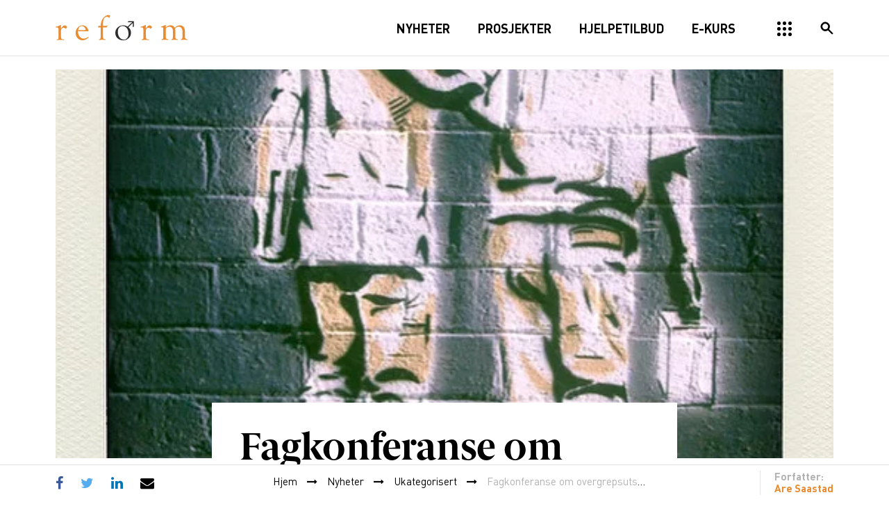

--- FILE ---
content_type: text/html; charset=UTF-8
request_url: https://reform.no/fagkonferanse-om-overgrepsutsatte-gutter-og-menn/
body_size: 21377
content:
<!doctype html><!--[if lt IE 7]><html lang="nb-NO" class="no-js lt-ie9 lt-ie8 lt-ie7"><![endif]-->
<!--[if (IE 7)&!(IEMobile)]><html lang="nb-NO" class="no-js lt-ie9 lt-ie8"><![endif]-->
<!--[if (IE 8)&!(IEMobile)]><html lang="nb-NO" class="no-js lt-ie9"><![endif]-->
<!--[if gt IE 8]><!--><html lang="nb-NO" class="no-js"><!--<![endif]--><head><meta charset="utf-8"><meta http-equiv="X-UA-Compatible" content="IE=edge"><title>Fagkonferanse om overgrepsutsatte gutter og menn - Reform</title><meta name="HandheldFriendly" content="True"><meta name="MobileOptimized" content="320"><meta name="viewport" content="width=device-width, initial-scale=1"/><link rel="apple-touch-icon" href="https://reform.no/wp-content/themes/reform/library/images/apple-touch-icon.png"><link rel="icon" href="https://reform.no/wp-content/themes/reform/favicon.png">
<!--[if IE]><link rel="shortcut icon" href="https://reform.no/wp-content/themes/reform/favicon.ico">
<![endif]--><meta name="msapplication-TileColor" content="#f01d4f"><meta name="msapplication-TileImage" content="https://reform.no/wp-content/themes/reform/library/images/win8-tile-icon.png"><meta name="theme-color" content="#000000"><link rel="pingback" href="https://reform.no/xmlrpc.php"> <script type="text/javascript">//uncomment and change this to false if you're having trouble with WOFFs
			// var woffEnabled = true;
			//to place your webfonts in a custom directory
			//uncomment this and set it to where your webfonts are.
			var customPath = "/wp-content/themes/reform/library/fonts";</script> <meta name='robots' content='index, follow, max-image-preview:large, max-snippet:-1, max-video-preview:-1' /><style>img:is([sizes="auto" i], [sizes^="auto," i]) { contain-intrinsic-size: 3000px 1500px }</style><link rel="canonical" href="https://reform.no/fagkonferanse-om-overgrepsutsatte-gutter-og-menn/" /><meta property="og:locale" content="nb_NO" /><meta property="og:type" content="article" /><meta property="og:title" content="Fagkonferanse om overgrepsutsatte gutter og menn - Reform" /><meta property="og:description" content="Hva vet vi om seksuelle overgrep mot gutter og menn? Hva skal til for at utsatte gutter og menn forteller, og hvordan bør helsevesen og hjelpeapparat møte dem? Oppdatering 10.10: Vi har 100 påmeldte, men fortsatt noen ledige plasser igjen. Meld deg på her. Torsdag 20. oktober arrangerer FMSO (Fellesskap mot seksuelle overgrep) og Reform... Les mer &raquo;" /><meta property="og:url" content="https://reform.no/fagkonferanse-om-overgrepsutsatte-gutter-og-menn/" /><meta property="og:site_name" content="Reform" /><meta property="article:publisher" content="https://www.facebook.com/mennoglikestilling/" /><meta property="article:published_time" content="2016-07-04T11:22:51+00:00" /><meta property="article:modified_time" content="2017-05-30T12:41:00+00:00" /><meta property="og:image" content="https://reform.no/wp-content/uploads/2017/04/Boys.jpg" /><meta property="og:image:width" content="526" /><meta property="og:image:height" content="640" /><meta property="og:image:type" content="image/jpeg" /><meta name="author" content="Are Saastad" /><meta name="twitter:card" content="summary_large_image" /><meta name="twitter:creator" content="@DinMann" /><meta name="twitter:site" content="@DinMann" /><meta name="twitter:label1" content="Skrevet av" /><meta name="twitter:data1" content="Are Saastad" /><meta name="twitter:label2" content="Ansl. lesetid" /><meta name="twitter:data2" content="1 minutt" /> <script type="application/ld+json" class="yoast-schema-graph">{"@context":"https://schema.org","@graph":[{"@type":"Article","@id":"https://reform.no/fagkonferanse-om-overgrepsutsatte-gutter-og-menn/#article","isPartOf":{"@id":"https://reform.no/fagkonferanse-om-overgrepsutsatte-gutter-og-menn/"},"author":{"name":"Are Saastad","@id":"https://reform.no/#/schema/person/7efb1a59fc4037d6e3364a99db8f2099"},"headline":"Fagkonferanse om overgrepsutsatte gutter og menn","datePublished":"2016-07-04T11:22:51+00:00","dateModified":"2017-05-30T12:41:00+00:00","mainEntityOfPage":{"@id":"https://reform.no/fagkonferanse-om-overgrepsutsatte-gutter-og-menn/"},"wordCount":242,"publisher":{"@id":"https://reform.no/#organization"},"image":{"@id":"https://reform.no/fagkonferanse-om-overgrepsutsatte-gutter-og-menn/#primaryimage"},"thumbnailUrl":"https://reform.no/wp-content/uploads/2017/04/Boys.jpg","articleSection":["Nyheter"],"inLanguage":"nb-NO"},{"@type":"WebPage","@id":"https://reform.no/fagkonferanse-om-overgrepsutsatte-gutter-og-menn/","url":"https://reform.no/fagkonferanse-om-overgrepsutsatte-gutter-og-menn/","name":"Fagkonferanse om overgrepsutsatte gutter og menn - Reform","isPartOf":{"@id":"https://reform.no/#website"},"primaryImageOfPage":{"@id":"https://reform.no/fagkonferanse-om-overgrepsutsatte-gutter-og-menn/#primaryimage"},"image":{"@id":"https://reform.no/fagkonferanse-om-overgrepsutsatte-gutter-og-menn/#primaryimage"},"thumbnailUrl":"https://reform.no/wp-content/uploads/2017/04/Boys.jpg","datePublished":"2016-07-04T11:22:51+00:00","dateModified":"2017-05-30T12:41:00+00:00","breadcrumb":{"@id":"https://reform.no/fagkonferanse-om-overgrepsutsatte-gutter-og-menn/#breadcrumb"},"inLanguage":"nb-NO","potentialAction":[{"@type":"ReadAction","target":["https://reform.no/fagkonferanse-om-overgrepsutsatte-gutter-og-menn/"]}]},{"@type":"ImageObject","inLanguage":"nb-NO","@id":"https://reform.no/fagkonferanse-om-overgrepsutsatte-gutter-og-menn/#primaryimage","url":"https://reform.no/wp-content/uploads/2017/04/Boys.jpg","contentUrl":"https://reform.no/wp-content/uploads/2017/04/Boys.jpg","width":526,"height":640},{"@type":"BreadcrumbList","@id":"https://reform.no/fagkonferanse-om-overgrepsutsatte-gutter-og-menn/#breadcrumb","itemListElement":[{"@type":"ListItem","position":1,"name":"Hjem","item":"https://reform.no/"},{"@type":"ListItem","position":2,"name":"Nyheter","item":"https://reform.no/nyheter/"},{"@type":"ListItem","position":3,"name":"Ukategorisert","item":"https://reform.no/kategori/ukategorisert/"},{"@type":"ListItem","position":4,"name":"Fagkonferanse om overgrepsutsatte gutter og menn"}]},{"@type":"WebSite","@id":"https://reform.no/#website","url":"https://reform.no/","name":"Reform","description":"Ressurssenter for menn","publisher":{"@id":"https://reform.no/#organization"},"potentialAction":[{"@type":"SearchAction","target":{"@type":"EntryPoint","urlTemplate":"https://reform.no/?s={search_term_string}"},"query-input":{"@type":"PropertyValueSpecification","valueRequired":true,"valueName":"search_term_string"}}],"inLanguage":"nb-NO"},{"@type":"Organization","@id":"https://reform.no/#organization","name":"Reform - Ressurssenter for menn","url":"https://reform.no/","logo":{"@type":"ImageObject","inLanguage":"nb-NO","@id":"https://reform.no/#/schema/logo/image/","url":"https://reform.no/wp-content/uploads/2017/03/reform-logo.png","contentUrl":"https://reform.no/wp-content/uploads/2017/03/reform-logo.png","width":380,"height":76,"caption":"Reform - Ressurssenter for menn"},"image":{"@id":"https://reform.no/#/schema/logo/image/"},"sameAs":["https://www.facebook.com/mennoglikestilling/","https://x.com/DinMann"]},{"@type":"Person","@id":"https://reform.no/#/schema/person/7efb1a59fc4037d6e3364a99db8f2099","name":"Are Saastad","image":{"@type":"ImageObject","inLanguage":"nb-NO","@id":"https://reform.no/#/schema/person/image/","url":"https://secure.gravatar.com/avatar/ec87364bdeffc84bd0fd7259d00ff759388665731c28e2d0568e794eb15e523e?s=96&d=mm&r=g","contentUrl":"https://secure.gravatar.com/avatar/ec87364bdeffc84bd0fd7259d00ff759388665731c28e2d0568e794eb15e523e?s=96&d=mm&r=g","caption":"Are Saastad"},"description":"Are har ledet Reform siden 2012. Han er utdannet psykiatrisk hjelpepleier, med lang erfaring fra helsevesenet og med samfunnsspørsmål. Som sakprosaforfatter har han blant annet utgitt \"Usynlige menn. Et nytt perspektiv på norsk likestilling\" (Dinamo, 2022). Are satt i det regjeringsoppnevnte Mannsutvalget.","url":"https://reform.no/author/are/"}]}</script> <link rel='dns-prefetch' href='//webfonts.fontstand.com' /><link rel='dns-prefetch' href='//connect.facebook.com' /><link rel='dns-prefetch' href='//fileslogin.edialog24.no' /><link rel='dns-prefetch' href='//s3.amazonaws.com' /><link rel='dns-prefetch' href='//www.edialog24.no' /><link rel='dns-prefetch' href='//www.facebook.com' /><link rel='dns-prefetch' href='//www.googletagmanager.com' /><link rel="alternate" type="application/rss+xml" title="Reform &raquo; strøm" href="https://reform.no/feed/" /><link rel="alternate" type="application/rss+xml" title="Reform &raquo; kommentarstrøm" href="https://reform.no/comments/feed/" /><link rel="alternate" type="application/rss+xml" title="Reform &raquo; Fagkonferanse om overgrepsutsatte gutter og menn kommentarstrøm" href="https://reform.no/fagkonferanse-om-overgrepsutsatte-gutter-og-menn/feed/" />
 <script src="//www.googletagmanager.com/gtag/js?id=G-0C3TYS59VV"  data-cfasync="false" data-wpfc-render="false" type="text/javascript" async></script> <script data-cfasync="false" data-wpfc-render="false" type="text/javascript">var em_version = '8.11.0';
				var em_track_user = true;
				var em_no_track_reason = '';
								var ExactMetricsDefaultLocations = {"page_location":"https:\/\/reform.no\/fagkonferanse-om-overgrepsutsatte-gutter-og-menn\/"};
								if ( typeof ExactMetricsPrivacyGuardFilter === 'function' ) {
					var ExactMetricsLocations = (typeof ExactMetricsExcludeQuery === 'object') ? ExactMetricsPrivacyGuardFilter( ExactMetricsExcludeQuery ) : ExactMetricsPrivacyGuardFilter( ExactMetricsDefaultLocations );
				} else {
					var ExactMetricsLocations = (typeof ExactMetricsExcludeQuery === 'object') ? ExactMetricsExcludeQuery : ExactMetricsDefaultLocations;
				}

								var disableStrs = [
										'ga-disable-G-0C3TYS59VV',
									];

				/* Function to detect opted out users */
				function __gtagTrackerIsOptedOut() {
					for (var index = 0; index < disableStrs.length; index++) {
						if (document.cookie.indexOf(disableStrs[index] + '=true') > -1) {
							return true;
						}
					}

					return false;
				}

				/* Disable tracking if the opt-out cookie exists. */
				if (__gtagTrackerIsOptedOut()) {
					for (var index = 0; index < disableStrs.length; index++) {
						window[disableStrs[index]] = true;
					}
				}

				/* Opt-out function */
				function __gtagTrackerOptout() {
					for (var index = 0; index < disableStrs.length; index++) {
						document.cookie = disableStrs[index] + '=true; expires=Thu, 31 Dec 2099 23:59:59 UTC; path=/';
						window[disableStrs[index]] = true;
					}
				}

				if ('undefined' === typeof gaOptout) {
					function gaOptout() {
						__gtagTrackerOptout();
					}
				}
								window.dataLayer = window.dataLayer || [];

				window.ExactMetricsDualTracker = {
					helpers: {},
					trackers: {},
				};
				if (em_track_user) {
					function __gtagDataLayer() {
						dataLayer.push(arguments);
					}

					function __gtagTracker(type, name, parameters) {
						if (!parameters) {
							parameters = {};
						}

						if (parameters.send_to) {
							__gtagDataLayer.apply(null, arguments);
							return;
						}

						if (type === 'event') {
														parameters.send_to = exactmetrics_frontend.v4_id;
							var hookName = name;
							if (typeof parameters['event_category'] !== 'undefined') {
								hookName = parameters['event_category'] + ':' + name;
							}

							if (typeof ExactMetricsDualTracker.trackers[hookName] !== 'undefined') {
								ExactMetricsDualTracker.trackers[hookName](parameters);
							} else {
								__gtagDataLayer('event', name, parameters);
							}
							
						} else {
							__gtagDataLayer.apply(null, arguments);
						}
					}

					__gtagTracker('js', new Date());
					__gtagTracker('set', {
						'developer_id.dNDMyYj': true,
											});
					if ( ExactMetricsLocations.page_location ) {
						__gtagTracker('set', ExactMetricsLocations);
					}
										__gtagTracker('config', 'G-0C3TYS59VV', {"forceSSL":"true"} );
										window.gtag = __gtagTracker;										(function () {
						/* https://developers.google.com/analytics/devguides/collection/analyticsjs/ */
						/* ga and __gaTracker compatibility shim. */
						var noopfn = function () {
							return null;
						};
						var newtracker = function () {
							return new Tracker();
						};
						var Tracker = function () {
							return null;
						};
						var p = Tracker.prototype;
						p.get = noopfn;
						p.set = noopfn;
						p.send = function () {
							var args = Array.prototype.slice.call(arguments);
							args.unshift('send');
							__gaTracker.apply(null, args);
						};
						var __gaTracker = function () {
							var len = arguments.length;
							if (len === 0) {
								return;
							}
							var f = arguments[len - 1];
							if (typeof f !== 'object' || f === null || typeof f.hitCallback !== 'function') {
								if ('send' === arguments[0]) {
									var hitConverted, hitObject = false, action;
									if ('event' === arguments[1]) {
										if ('undefined' !== typeof arguments[3]) {
											hitObject = {
												'eventAction': arguments[3],
												'eventCategory': arguments[2],
												'eventLabel': arguments[4],
												'value': arguments[5] ? arguments[5] : 1,
											}
										}
									}
									if ('pageview' === arguments[1]) {
										if ('undefined' !== typeof arguments[2]) {
											hitObject = {
												'eventAction': 'page_view',
												'page_path': arguments[2],
											}
										}
									}
									if (typeof arguments[2] === 'object') {
										hitObject = arguments[2];
									}
									if (typeof arguments[5] === 'object') {
										Object.assign(hitObject, arguments[5]);
									}
									if ('undefined' !== typeof arguments[1].hitType) {
										hitObject = arguments[1];
										if ('pageview' === hitObject.hitType) {
											hitObject.eventAction = 'page_view';
										}
									}
									if (hitObject) {
										action = 'timing' === arguments[1].hitType ? 'timing_complete' : hitObject.eventAction;
										hitConverted = mapArgs(hitObject);
										__gtagTracker('event', action, hitConverted);
									}
								}
								return;
							}

							function mapArgs(args) {
								var arg, hit = {};
								var gaMap = {
									'eventCategory': 'event_category',
									'eventAction': 'event_action',
									'eventLabel': 'event_label',
									'eventValue': 'event_value',
									'nonInteraction': 'non_interaction',
									'timingCategory': 'event_category',
									'timingVar': 'name',
									'timingValue': 'value',
									'timingLabel': 'event_label',
									'page': 'page_path',
									'location': 'page_location',
									'title': 'page_title',
									'referrer' : 'page_referrer',
								};
								for (arg in args) {
																		if (!(!args.hasOwnProperty(arg) || !gaMap.hasOwnProperty(arg))) {
										hit[gaMap[arg]] = args[arg];
									} else {
										hit[arg] = args[arg];
									}
								}
								return hit;
							}

							try {
								f.hitCallback();
							} catch (ex) {
							}
						};
						__gaTracker.create = newtracker;
						__gaTracker.getByName = newtracker;
						__gaTracker.getAll = function () {
							return [];
						};
						__gaTracker.remove = noopfn;
						__gaTracker.loaded = true;
						window['__gaTracker'] = __gaTracker;
					})();
									} else {
										console.log("");
					(function () {
						function __gtagTracker() {
							return null;
						}

						window['__gtagTracker'] = __gtagTracker;
						window['gtag'] = __gtagTracker;
					})();
									}</script>  <script type="text/javascript">/*  */
window._wpemojiSettings = {"baseUrl":"https:\/\/s.w.org\/images\/core\/emoji\/16.0.1\/72x72\/","ext":".png","svgUrl":"https:\/\/s.w.org\/images\/core\/emoji\/16.0.1\/svg\/","svgExt":".svg","source":{"concatemoji":"https:\/\/reform.no\/wp-includes\/js\/wp-emoji-release.min.js"}};
/*! This file is auto-generated */
!function(s,n){var o,i,e;function c(e){try{var t={supportTests:e,timestamp:(new Date).valueOf()};sessionStorage.setItem(o,JSON.stringify(t))}catch(e){}}function p(e,t,n){e.clearRect(0,0,e.canvas.width,e.canvas.height),e.fillText(t,0,0);var t=new Uint32Array(e.getImageData(0,0,e.canvas.width,e.canvas.height).data),a=(e.clearRect(0,0,e.canvas.width,e.canvas.height),e.fillText(n,0,0),new Uint32Array(e.getImageData(0,0,e.canvas.width,e.canvas.height).data));return t.every(function(e,t){return e===a[t]})}function u(e,t){e.clearRect(0,0,e.canvas.width,e.canvas.height),e.fillText(t,0,0);for(var n=e.getImageData(16,16,1,1),a=0;a<n.data.length;a++)if(0!==n.data[a])return!1;return!0}function f(e,t,n,a){switch(t){case"flag":return n(e,"\ud83c\udff3\ufe0f\u200d\u26a7\ufe0f","\ud83c\udff3\ufe0f\u200b\u26a7\ufe0f")?!1:!n(e,"\ud83c\udde8\ud83c\uddf6","\ud83c\udde8\u200b\ud83c\uddf6")&&!n(e,"\ud83c\udff4\udb40\udc67\udb40\udc62\udb40\udc65\udb40\udc6e\udb40\udc67\udb40\udc7f","\ud83c\udff4\u200b\udb40\udc67\u200b\udb40\udc62\u200b\udb40\udc65\u200b\udb40\udc6e\u200b\udb40\udc67\u200b\udb40\udc7f");case"emoji":return!a(e,"\ud83e\udedf")}return!1}function g(e,t,n,a){var r="undefined"!=typeof WorkerGlobalScope&&self instanceof WorkerGlobalScope?new OffscreenCanvas(300,150):s.createElement("canvas"),o=r.getContext("2d",{willReadFrequently:!0}),i=(o.textBaseline="top",o.font="600 32px Arial",{});return e.forEach(function(e){i[e]=t(o,e,n,a)}),i}function t(e){var t=s.createElement("script");t.src=e,t.defer=!0,s.head.appendChild(t)}"undefined"!=typeof Promise&&(o="wpEmojiSettingsSupports",i=["flag","emoji"],n.supports={everything:!0,everythingExceptFlag:!0},e=new Promise(function(e){s.addEventListener("DOMContentLoaded",e,{once:!0})}),new Promise(function(t){var n=function(){try{var e=JSON.parse(sessionStorage.getItem(o));if("object"==typeof e&&"number"==typeof e.timestamp&&(new Date).valueOf()<e.timestamp+604800&&"object"==typeof e.supportTests)return e.supportTests}catch(e){}return null}();if(!n){if("undefined"!=typeof Worker&&"undefined"!=typeof OffscreenCanvas&&"undefined"!=typeof URL&&URL.createObjectURL&&"undefined"!=typeof Blob)try{var e="postMessage("+g.toString()+"("+[JSON.stringify(i),f.toString(),p.toString(),u.toString()].join(",")+"));",a=new Blob([e],{type:"text/javascript"}),r=new Worker(URL.createObjectURL(a),{name:"wpTestEmojiSupports"});return void(r.onmessage=function(e){c(n=e.data),r.terminate(),t(n)})}catch(e){}c(n=g(i,f,p,u))}t(n)}).then(function(e){for(var t in e)n.supports[t]=e[t],n.supports.everything=n.supports.everything&&n.supports[t],"flag"!==t&&(n.supports.everythingExceptFlag=n.supports.everythingExceptFlag&&n.supports[t]);n.supports.everythingExceptFlag=n.supports.everythingExceptFlag&&!n.supports.flag,n.DOMReady=!1,n.readyCallback=function(){n.DOMReady=!0}}).then(function(){return e}).then(function(){var e;n.supports.everything||(n.readyCallback(),(e=n.source||{}).concatemoji?t(e.concatemoji):e.wpemoji&&e.twemoji&&(t(e.twemoji),t(e.wpemoji)))}))}((window,document),window._wpemojiSettings);
/*  */</script> <link data-optimized="1" rel='stylesheet' id='sby_styles-css' href='https://reform.no/wp-content/litespeed/css/b0daeeecd894f15deb670d07e9945c09.css?ver=45c09' type='text/css' media='all' /><style id='wp-emoji-styles-inline-css' type='text/css'>img.wp-smiley, img.emoji {
		display: inline !important;
		border: none !important;
		box-shadow: none !important;
		height: 1em !important;
		width: 1em !important;
		margin: 0 0.07em !important;
		vertical-align: -0.1em !important;
		background: none !important;
		padding: 0 !important;
	}</style><style id='wp-block-library-inline-css' type='text/css'>:root{--wp-admin-theme-color:#007cba;--wp-admin-theme-color--rgb:0,124,186;--wp-admin-theme-color-darker-10:#006ba1;--wp-admin-theme-color-darker-10--rgb:0,107,161;--wp-admin-theme-color-darker-20:#005a87;--wp-admin-theme-color-darker-20--rgb:0,90,135;--wp-admin-border-width-focus:2px;--wp-block-synced-color:#7a00df;--wp-block-synced-color--rgb:122,0,223;--wp-bound-block-color:var(--wp-block-synced-color)}@media (min-resolution:192dpi){:root{--wp-admin-border-width-focus:1.5px}}.wp-element-button{cursor:pointer}:root{--wp--preset--font-size--normal:16px;--wp--preset--font-size--huge:42px}:root .has-very-light-gray-background-color{background-color:#eee}:root .has-very-dark-gray-background-color{background-color:#313131}:root .has-very-light-gray-color{color:#eee}:root .has-very-dark-gray-color{color:#313131}:root .has-vivid-green-cyan-to-vivid-cyan-blue-gradient-background{background:linear-gradient(135deg,#00d084,#0693e3)}:root .has-purple-crush-gradient-background{background:linear-gradient(135deg,#34e2e4,#4721fb 50%,#ab1dfe)}:root .has-hazy-dawn-gradient-background{background:linear-gradient(135deg,#faaca8,#dad0ec)}:root .has-subdued-olive-gradient-background{background:linear-gradient(135deg,#fafae1,#67a671)}:root .has-atomic-cream-gradient-background{background:linear-gradient(135deg,#fdd79a,#004a59)}:root .has-nightshade-gradient-background{background:linear-gradient(135deg,#330968,#31cdcf)}:root .has-midnight-gradient-background{background:linear-gradient(135deg,#020381,#2874fc)}.has-regular-font-size{font-size:1em}.has-larger-font-size{font-size:2.625em}.has-normal-font-size{font-size:var(--wp--preset--font-size--normal)}.has-huge-font-size{font-size:var(--wp--preset--font-size--huge)}.has-text-align-center{text-align:center}.has-text-align-left{text-align:left}.has-text-align-right{text-align:right}#end-resizable-editor-section{display:none}.aligncenter{clear:both}.items-justified-left{justify-content:flex-start}.items-justified-center{justify-content:center}.items-justified-right{justify-content:flex-end}.items-justified-space-between{justify-content:space-between}.screen-reader-text{border:0;clip-path:inset(50%);height:1px;margin:-1px;overflow:hidden;padding:0;position:absolute;width:1px;word-wrap:normal!important}.screen-reader-text:focus{background-color:#ddd;clip-path:none;color:#444;display:block;font-size:1em;height:auto;left:5px;line-height:normal;padding:15px 23px 14px;text-decoration:none;top:5px;width:auto;z-index:100000}html :where(.has-border-color){border-style:solid}html :where([style*=border-top-color]){border-top-style:solid}html :where([style*=border-right-color]){border-right-style:solid}html :where([style*=border-bottom-color]){border-bottom-style:solid}html :where([style*=border-left-color]){border-left-style:solid}html :where([style*=border-width]){border-style:solid}html :where([style*=border-top-width]){border-top-style:solid}html :where([style*=border-right-width]){border-right-style:solid}html :where([style*=border-bottom-width]){border-bottom-style:solid}html :where([style*=border-left-width]){border-left-style:solid}html :where(img[class*=wp-image-]){height:auto;max-width:100%}:where(figure){margin:0 0 1em}html :where(.is-position-sticky){--wp-admin--admin-bar--position-offset:var(--wp-admin--admin-bar--height,0px)}@media screen and (max-width:600px){html :where(.is-position-sticky){--wp-admin--admin-bar--position-offset:0px}}</style><style id='classic-theme-styles-inline-css' type='text/css'>/*! This file is auto-generated */
.wp-block-button__link{color:#fff;background-color:#32373c;border-radius:9999px;box-shadow:none;text-decoration:none;padding:calc(.667em + 2px) calc(1.333em + 2px);font-size:1.125em}.wp-block-file__button{background:#32373c;color:#fff;text-decoration:none}</style><link data-optimized="1" rel='stylesheet' id='learndash_style-css' href='https://reform.no/wp-content/litespeed/css/f3f007c99d9a4fd0cbe7de8d27e079f4.css?ver=079f4' type='text/css' media='all' /><link data-optimized="1" rel='stylesheet' id='sfwd_front_css-css' href='https://reform.no/wp-content/litespeed/css/f816e8fbb63e1041592cc8b294c060af.css?ver=060af' type='text/css' media='all' /><link data-optimized="1" rel='stylesheet' id='learndash_template_style_css-css' href='https://reform.no/wp-content/litespeed/css/dc3ed1c763c2d0267217e6e243b36fbc.css?ver=36fbc' type='text/css' media='all' /><link data-optimized="1" rel='stylesheet' id='learndash_quiz_front_css-css' href='https://reform.no/wp-content/litespeed/css/bb71422cbdb304a2340fc00678da905b.css?ver=a905b' type='text/css' media='all' /><link data-optimized="1" rel='stylesheet' id='ldx-design-upgrade-learndash-css' href='https://reform.no/wp-content/litespeed/css/8b133c5a09cc5ae1003206938cd87856.css?ver=87856' type='text/css' media='all' /><link data-optimized="1" rel='stylesheet' id='font-awesome-css' href='https://reform.no/wp-content/litespeed/css/25aa6ebe555575bc355167790d3a0a7e.css?ver=a0a7e' type='text/css' media='all' /><link data-optimized="1" rel='stylesheet' id='import-facebook-events-front-css' href='https://reform.no/wp-content/litespeed/css/adffaad28dfb28f45af1c070e27fd0f2.css?ver=fd0f2' type='text/css' media='all' /><link data-optimized="1" rel='stylesheet' id='import-facebook-events-front-style2-css' href='https://reform.no/wp-content/litespeed/css/854d57200409bfee32c13dcf1f4e2585.css?ver=e2585' type='text/css' media='all' /><link data-optimized="1" rel='stylesheet' id='uncannyowl-learndash-toolkit-free-css' href='https://reform.no/wp-content/litespeed/css/e97b77a7566e40ca38cf6d6630001671.css?ver=01671' type='text/css' media='all' /><link data-optimized="1" rel='stylesheet' id='woocommerce-layout-css' href='https://reform.no/wp-content/litespeed/css/47deebefb563727bf738772e6b17c588.css?ver=7c588' type='text/css' media='all' /><link data-optimized="1" rel='stylesheet' id='woocommerce-smallscreen-css' href='https://reform.no/wp-content/litespeed/css/3c1355c5bf991a521c78a857f4afbc04.css?ver=fbc04' type='text/css' media='only screen and (max-width: 768px)' /><link data-optimized="1" rel='stylesheet' id='woocommerce-general-css' href='https://reform.no/wp-content/litespeed/css/2dedcb84bc80f1d85b689f2b8002056e.css?ver=2056e' type='text/css' media='all' /><style id='woocommerce-inline-inline-css' type='text/css'>.woocommerce form .form-row .required { visibility: visible; }</style><link data-optimized="1" rel='stylesheet' id='dashicons-css' href='https://reform.no/wp-content/litespeed/css/415402e74d4610f93d9aa1f076beac1a.css?ver=eac1a' type='text/css' media='all' /><link data-optimized="1" rel='stylesheet' id='learndash-css' href='https://reform.no/wp-content/litespeed/css/1071421a4e1b27203aac3b3921f9dd67.css?ver=9dd67' type='text/css' media='all' /><link data-optimized="1" rel='stylesheet' id='jquery-dropdown-css-css' href='https://reform.no/wp-content/litespeed/css/92590de0cb55977b248e1ec56e95a046.css?ver=5a046' type='text/css' media='all' /><link data-optimized="1" rel='stylesheet' id='learndash_pager_css-css' href='https://reform.no/wp-content/litespeed/css/103ec3ddc8dc87469b822a655786feda.css?ver=6feda' type='text/css' media='all' /><link data-optimized="1" rel='stylesheet' id='learndash_lesson_video-css' href='https://reform.no/wp-content/litespeed/css/84beb17aa371900b7ecc898d89dcddc8.css?ver=cddc8' type='text/css' media='all' /><link data-optimized="1" rel='stylesheet' id='learndash-admin-bar-css' href='https://reform.no/wp-content/litespeed/css/0df2fd89b72a26cb829fd41a36085255.css?ver=85255' type='text/css' media='all' /><link data-optimized="1" rel='stylesheet' id='learndash-course-grid-skin-grid-css' href='https://reform.no/wp-content/litespeed/css/9122e148198047ad5c8ebd7a4027fcac.css?ver=7fcac' type='text/css' media='all' /><link data-optimized="1" rel='stylesheet' id='learndash-course-grid-pagination-css' href='https://reform.no/wp-content/litespeed/css/73073ae0f364ba47413260eacffe38de.css?ver=e38de' type='text/css' media='all' /><link data-optimized="1" rel='stylesheet' id='learndash-course-grid-filter-css' href='https://reform.no/wp-content/litespeed/css/64eb34e4e943631f2e409caa876dbacc.css?ver=dbacc' type='text/css' media='all' /><link data-optimized="1" rel='stylesheet' id='learndash-course-grid-card-grid-1-css' href='https://reform.no/wp-content/litespeed/css/5743492e34566f1b92418c1a08811d5b.css?ver=11d5b' type='text/css' media='all' /><link data-optimized="1" rel='stylesheet' id='brands-styles-css' href='https://reform.no/wp-content/litespeed/css/7aecae9d832cac134f795e9abadf7015.css?ver=f7015' type='text/css' media='all' /><link data-optimized="1" rel='stylesheet' id='vipps-gw-css' href='https://reform.no/wp-content/litespeed/css/509766d93a8cd378dffbfd634b40b97c.css?ver=0b97c' type='text/css' media='all' /><link rel='stylesheet' id='fontstand-css-css' href='https://webfonts.fontstand.com/WF-016794-f6faf9191db962585ef4047ba58092a7.css' type='text/css' media='all' /><link data-optimized="1" rel='stylesheet' id='slick-css-css' href='https://reform.no/wp-content/litespeed/css/0eebbc0ee80a8bbdc05f735e98587133.css?ver=87133' type='text/css' media='all' /><link data-optimized="1" rel='stylesheet' id='slick-theme-css-css' href='https://reform.no/wp-content/litespeed/css/055c3e41141c6c81ae8cdbfedbf6fd8c.css?ver=6fd8c' type='text/css' media='all' /><link data-optimized="1" rel='stylesheet' id='minitip-css-css' href='https://reform.no/wp-content/litespeed/css/47cb1a713d0f07dd1310b7f3aaef699f.css?ver=f699f' type='text/css' media='all' /><link data-optimized="1" rel='stylesheet' id='bones-stylesheet-css' href='https://reform.no/wp-content/litespeed/css/9dc6934afe50fc22e25dd454c44eae1f.css?ver=eae1f' type='text/css' media='all' />
<!--[if lt IE 9]><link rel='stylesheet' id='bones-ie-only-css' href='https://reform.no/wp-content/themes/reform/library/css/ie.css' type='text/css' media='all' />
<![endif]--> <script type="text/javascript" src="https://reform.no/wp-content/plugins/google-analytics-dashboard-for-wp/assets/js/frontend-gtag.min.js" id="exactmetrics-frontend-script-js" async="async" data-wp-strategy="async"></script> <script data-cfasync="false" data-wpfc-render="false" type="text/javascript" id='exactmetrics-frontend-script-js-extra'>/*  */
var exactmetrics_frontend = {"js_events_tracking":"true","download_extensions":"zip,mp3,mpeg,pdf,docx,pptx,xlsx,rar","inbound_paths":"[{\"path\":\"\\\/go\\\/\",\"label\":\"affiliate\"},{\"path\":\"\\\/recommend\\\/\",\"label\":\"affiliate\"}]","home_url":"https:\/\/reform.no","hash_tracking":"false","v4_id":"G-0C3TYS59VV"};/*  */</script> <script type="text/javascript" src="https://reform.no/wp-includes/js/jquery/jquery.min.js" id="jquery-core-js"></script> <script data-optimized="1" type="text/javascript" src="https://reform.no/wp-content/litespeed/js/42256a2e528aad549cd8bfa61020cb70.js?ver=0cb70" id="jquery-migrate-js"></script> <script type="text/javascript" id="uncannyowl-learndash-toolkit-free-js-extra">/*  */
var UncannyToolkit = {"ajax":{"url":"https:\/\/reform.no\/wp-admin\/admin-ajax.php","nonce":"c1c1e08f5e"},"integrity":{"shouldPreventConcurrentLogin":false},"i18n":{"dismiss":"Dismiss","preventConcurrentLogin":"Your account has exceeded maximum concurrent login number.","error":{"generic":"Something went wrong. Please, try again"}},"modals":[]};
/*  */</script> <script data-optimized="1" type="text/javascript" src="https://reform.no/wp-content/litespeed/js/59e0fe4f8654a27c5b6a9eb87c16e9ae.js?ver=6e9ae" id="uncannyowl-learndash-toolkit-free-js"></script> <script data-optimized="1" type="text/javascript" src="https://reform.no/wp-content/litespeed/js/dbf1948f1e5c61efd1f5acd0b88a0209.js?ver=a0209" id="jquery-blockui-js" defer="defer" data-wp-strategy="defer"></script> <script type="text/javascript" id="wc-add-to-cart-js-extra">/*  */
var wc_add_to_cart_params = {"ajax_url":"\/wp-admin\/admin-ajax.php","wc_ajax_url":"\/?wc-ajax=%%endpoint%%","i18n_view_cart":"Vis handlekurv","cart_url":"https:\/\/reform.no\/handlekurv\/","is_cart":"","cart_redirect_after_add":"no"};
/*  */</script> <script data-optimized="1" type="text/javascript" src="https://reform.no/wp-content/litespeed/js/dc4f33b219021e8f4802aceacfb9e390.js?ver=9e390" id="wc-add-to-cart-js" defer="defer" data-wp-strategy="defer"></script> <script data-optimized="1" type="text/javascript" src="https://reform.no/wp-content/litespeed/js/f8748e37f7ff5f39220b415af7482b36.js?ver=82b36" id="js-cookie-js" defer="defer" data-wp-strategy="defer"></script> <script type="text/javascript" id="woocommerce-js-extra">/*  */
var woocommerce_params = {"ajax_url":"\/wp-admin\/admin-ajax.php","wc_ajax_url":"\/?wc-ajax=%%endpoint%%","i18n_password_show":"Vis passord","i18n_password_hide":"Skjul passord"};
/*  */</script> <script data-optimized="1" type="text/javascript" src="https://reform.no/wp-content/litespeed/js/2660eaf34c45a719ad1ee77dc673e382.js?ver=3e382" id="woocommerce-js" defer="defer" data-wp-strategy="defer"></script> <script data-optimized="1" type="text/javascript" src="https://reform.no/wp-content/litespeed/js/5832edb986e8c64aeb6a7340d4267772.js?ver=67772" id="bones-modernizr-js"></script> <script data-optimized="1" type="text/javascript" src="https://reform.no/wp-content/litespeed/js/3e8da76a30543ce9215d509f773ad9e9.js?ver=ad9e9" id="ics-js-js"></script> <link rel="https://api.w.org/" href="https://reform.no/wp-json/" /><link rel="alternate" title="JSON" type="application/json" href="https://reform.no/wp-json/wp/v2/posts/4095" /><link rel='shortlink' href='https://reform.no/?p=4095' /><link rel="alternate" title="oEmbed (JSON)" type="application/json+oembed" href="https://reform.no/wp-json/oembed/1.0/embed?url=https%3A%2F%2Freform.no%2Ffagkonferanse-om-overgrepsutsatte-gutter-og-menn%2F" /><link rel="alternate" title="oEmbed (XML)" type="text/xml+oembed" href="https://reform.no/wp-json/oembed/1.0/embed?url=https%3A%2F%2Freform.no%2Ffagkonferanse-om-overgrepsutsatte-gutter-og-menn%2F&#038;format=xml" />
<noscript><style>.woocommerce-product-gallery{ opacity: 1 !important; }</style></noscript><meta name="generator" content="Elementor 3.34.0; features: additional_custom_breakpoints; settings: css_print_method-external, google_font-enabled, font_display-auto"> <script type='text/javascript'>!function(f,b,e,v,n,t,s){if(f.fbq)return;n=f.fbq=function(){n.callMethod?
n.callMethod.apply(n,arguments):n.queue.push(arguments)};if(!f._fbq)f._fbq=n;
n.push=n;n.loaded=!0;n.version='2.0';n.queue=[];t=b.createElement(e);t.async=!0;
t.src=v;s=b.getElementsByTagName(e)[0];s.parentNode.insertBefore(t,s)}(window,
document,'script','https://connect.facebook.net/en_US/fbevents.js');</script>  <script type='text/javascript'>var url = window.location.origin + '?ob=open-bridge';
            fbq('set', 'openbridge', '338568906924065', url);
fbq('init', '338568906924065', {}, {
    "agent": "wordpress-6.8.3-4.1.5"
})</script><script type='text/javascript'>fbq('track', 'PageView', []);</script><style>a[href="https://reform.no/vipps_checkout/"] { -webkit-touch-callout: none;  }</style><style>.e-con.e-parent:nth-of-type(n+4):not(.e-lazyloaded):not(.e-no-lazyload),
				.e-con.e-parent:nth-of-type(n+4):not(.e-lazyloaded):not(.e-no-lazyload) * {
					background-image: none !important;
				}
				@media screen and (max-height: 1024px) {
					.e-con.e-parent:nth-of-type(n+3):not(.e-lazyloaded):not(.e-no-lazyload),
					.e-con.e-parent:nth-of-type(n+3):not(.e-lazyloaded):not(.e-no-lazyload) * {
						background-image: none !important;
					}
				}
				@media screen and (max-height: 640px) {
					.e-con.e-parent:nth-of-type(n+2):not(.e-lazyloaded):not(.e-no-lazyload),
					.e-con.e-parent:nth-of-type(n+2):not(.e-lazyloaded):not(.e-no-lazyload) * {
						background-image: none !important;
					}
				}</style><link rel="icon" href="https://reform.no/wp-content/uploads/2017/03/cropped-reform-favicon-alt-2-125x125.png" sizes="32x32" /><link rel="icon" href="https://reform.no/wp-content/uploads/2017/03/cropped-reform-favicon-alt-2-240x240.png" sizes="192x192" /><link rel="apple-touch-icon" href="https://reform.no/wp-content/uploads/2017/03/cropped-reform-favicon-alt-2-240x240.png" /><meta name="msapplication-TileImage" content="https://reform.no/wp-content/uploads/2017/03/cropped-reform-favicon-alt-2-400x400.png" /><style type="text/css" id="wp-custom-css">.image-button a {
	padding: 40% 0 !important;
}

.wpProQuiz_incorrect > span {
	display: none!important;
}</style></head><body class="wp-singular post-template-default single single-post postid-4095 single-format-standard wp-custom-logo wp-theme-reform theme-reform ldx-plugin woocommerce-no-js eio-default elementor-default elementor-kit-14854" itemscope itemtype="http://schema.org/WebPage"><div id="container"><header class="header" itemscope itemtype="http://schema.org/WPHeader"><div id="inner-header" class="wrap cf"><div class="hide-on-desktop mobile-actions">
<a href="#" id="menu-toggle" title="Åpne og lukk meny"><div>
<span></span><span></span><span></span><span></span><span></span><span></span><span></span><span></span><span></span>
<img data-lazyloaded="1" src="[data-uri]" data-src="https://reform.no/wp-content/themes/reform/library/images/close-black.svg" alt="Close Menu Icon"><noscript><img src="https://reform.no/wp-content/themes/reform/library/images/close-black.svg" alt="Close Menu Icon"></noscript></div>
</a><a href="https://reform.no" class="custom-logo-link" rel="home" itemprop="url">
<img src="https://reform.no/wp-content/themes/reform/library/images/reform-logo-enkel.svg" class="custom-logo" alt="Reform logo" itemprop="logo">
</a><a href="#" id="search-toggle" title="Åpne og lukk søk">
<img data-lazyloaded="1" src="[data-uri]" data-src="https://reform.no/wp-content/themes/reform/library/images/sok.svg" alt="Toggle Search Icon"><noscript><img src="https://reform.no/wp-content/themes/reform/library/images/sok.svg" alt="Toggle Search Icon"></noscript>
</a></div><div class="hide-on-mobile desktop-actions">
<a href="https://reform.no" class="custom-logo-link" rel="home" itemprop="url" title="Gå til forsiden">
<img src="https://reform.no/wp-content/themes/reform/library/images/reform-logo-enkel.svg" class="custom-logo" alt="Reform logo" itemprop="logo">
</a><nav id="important-menu-desktop" itemscope itemtype="http://schema.org/SiteNavigationElement"><ul id="menu-viktige-lenker" class="nav important-nav-desktop cf"><li id="menu-item-41" class="menu-item menu-item-type-post_type menu-item-object-page current_page_parent menu-item-41"><a href="https://reform.no/nyheter/">Nyheter</a></li><li id="menu-item-6075" class="menu-item menu-item-type-post_type_archive menu-item-object-prosjekter menu-item-6075"><a href="https://reform.no/prosjekter/">Prosjekter</a></li><li id="menu-item-43" class="menu-item menu-item-type-post_type menu-item-object-page menu-item-43"><a href="https://reform.no/tjenester/">Hjelpetilbud</a></li><li id="menu-item-15683" class="menu-item menu-item-type-post_type menu-item-object-page menu-item-15683"><a href="https://reform.no/kurs-hos-reform/">E-kurs</a></li></ul></nav><div class="header-icons">
<a href="#" id="menu-toggle-desktop" title="Toggle menu"><div>
<span></span><span></span><span></span><span></span><span></span><span></span><span></span><span></span><span></span>
<img data-lazyloaded="1" src="[data-uri]" data-src="https://reform.no/wp-content/themes/reform/library/images/close-black.svg" alt="Close Menu Icon"><noscript><img src="https://reform.no/wp-content/themes/reform/library/images/close-black.svg" alt="Close Menu Icon"></noscript></div>
</a><a href="#" id="search-toggle-desktop" title="Toggle menu">
<img data-lazyloaded="1" src="[data-uri]" data-src="https://reform.no/wp-content/themes/reform/library/images/sok.svg" alt="Toggle Search Icon"><noscript><img src="https://reform.no/wp-content/themes/reform/library/images/sok.svg" alt="Toggle Search Icon"></noscript>
</a></div></div></div></header><nav id="important-menu" class="hide-on-desktop" itemscope itemtype="http://schema.org/SiteNavigationElement"><ul id="menu-viktige-lenker-1" class="nav important-nav cf"><li class="menu-item menu-item-type-post_type menu-item-object-page current_page_parent menu-item-41"><a href="https://reform.no/nyheter/">Nyheter</a></li><li class="menu-item menu-item-type-post_type_archive menu-item-object-prosjekter menu-item-6075"><a href="https://reform.no/prosjekter/">Prosjekter</a></li><li class="menu-item menu-item-type-post_type menu-item-object-page menu-item-43"><a href="https://reform.no/tjenester/">Hjelpetilbud</a></li><li class="menu-item menu-item-type-post_type menu-item-object-page menu-item-15683"><a href="https://reform.no/kurs-hos-reform/">E-kurs</a></li></ul></nav><div id="content"><div id="inner-content" class="wrap cf"><main id="main" class="cf" itemscope itemprop="mainContentOfPage" itemtype="http://schema.org/Blog"><article id="post-4095" class="cf post-4095 post type-post status-publish format-standard has-post-thumbnail hentry category-nyheter category-ukategorisert" itemscope itemprop="blogPost" itemtype="http://schema.org/BlogPosting"><div class="fi" style="background-image: url('https://reform.no/wp-content/uploads/2017/04/Boys.jpg.webp');"></div>
<img data-lazyloaded="1" src="[data-uri]" data-src="https://reform.no/wp-content/uploads/2017/04/Boys.jpg" alt="Print Friendly version of featured image" class="fi-print"><noscript><img src="https://reform.no/wp-content/uploads/2017/04/Boys.jpg" alt="Print Friendly version of featured image" class="fi-print"></noscript><p class="breadcrumbs"><span><span><a href="https://reform.no/">Hjem</a></span> <i class="fa fa-long-arrow-right"></i> <span><a href="https://reform.no/nyheter/">Nyheter</a></span> <i class="fa fa-long-arrow-right"></i> <span><a href="https://reform.no/kategori/ukategorisert/">Ukategorisert</a></span> <i class="fa fa-long-arrow-right"></i> <span class="breadcrumb_last" aria-current="page">Fagkonferanse om overgrepsutsatte gutter og menn</span></p><header class="article-header entry-header "><h1 class="entry-title single-title" itemprop="headline" rel="bookmark">Fagkonferanse om overgrepsutsatte gutter og menn</h1><p class="foto-kredit"></p><div class="innleggskategorier"><a class="kat nyheter" href="https://reform.no/nyheter/?fwp_categories=nyheter" title="Nyheter">Nyheter</a><a class="kat ukategorisert" href="https://reform.no/nyheter/?fwp_categories=ukategorisert" title="Ukategorisert">Ukategorisert</a></div></header><section class="entry-content cf" itemprop="articleBody"><p><strong>Hva vet vi om seksuelle overgrep mot gutter og menn? Hva skal til for at utsatte gutter og menn forteller, og hvordan bør helsevesen og hjelpeapparat møte dem?</strong></p><p><em>Oppdatering 10.10: Vi har 100 påmeldte, men fortsatt noen ledige plasser igjen</em>. <a href="https://reform.no/pamelding-til-fagkonferanse-om-overgrepsutsatte-gutter-og-menn/"><u><span style="color: #0066cc;">Meld deg på her.</span></u></a></p><p>Torsdag 20. oktober arrangerer FMSO (Fellesskap mot seksuelle overgrep) og Reform – ressurssenter for menn fagkonferanse om overgrepsutsatte gutter og menn.</p><p>Konferansen finner sted i Røde Kors’ konferansesenter i Oslo sentrum torsdag 20. oktober, fra kl 9 til 16. Registrering åpner kl.08.30.</p><p>På programmet står innledninger fra fagpersoner og utsatte, og tilrettelagte workshop hvor alle deltakerne kan bidra med egne erfaringer og kunnskap. Programmet avsluttes med en debatt med stortingspolitikerne Hege H. Liadal (Ap) og Heidi Nordby Lunde (H) og byråd for eldre, helse og sosiale tjenester i Oslo, Inga Marte Thorkildsen (SV). Fullt program finner du her:</p><p><a href="https://reform.no/wp-content/uploads/2016/10/Program-fagkonferanse-20.okt-Ser-vi-gutta.pdf">program-fagkonferanse-20-okt-ser-vi-gutta</a></p><p>Konferansen retter seg mot fagfolk som ansatte i helsevesen og hjelpeapparat, studenter i helse- og pedagogiske utdanninger og også personer som bærer på overgrepserfaringer.</p><p>Fagkonferansen er en del av samarbeidsprosjektet «Overgrepsutsatt? Ikke jeg, nei! Hvordan nå fram til seksuelt misbrukte gutter og menn?», og er finansiert av ExtraStiftelsen. I prosjektet inngår også utarbeidelse av en kunnskapsstatus om gutter og menn utsatt for seksuelle overgrep.</p><p>Kunnskapsinnhentingen avsluttes med fagkonferansen og en utarbeidelse av politiske og faglige anbefalinger om hjelpetilbud og koordinering.</p><p><em>For mer informasjon, ta kontakt med rådgiver <a href="mailto:hedda@reform.no">Hedda Hakvåg</a>.  </em></p></section><div class="forfatterboks cf"><header class="cf">
<a class="forfatter-avatar" href="https://reform.no/author/are/" title="Vis alle innlegg fra Are Saastad">
<img data-lazyloaded="1" src="[data-uri]" data-src="https://reform.no/wp-content/uploads/2022/06/Saastad-Are-V-web-hoyde.jpg" alt="Are Saastad"><noscript><img src="https://reform.no/wp-content/uploads/2022/06/Saastad-Are-V-web-hoyde.jpg" alt="Are Saastad"></noscript>              </a><a class="forfatter-navn" href="https://reform.no/author/are/" title="Vis alle innlegg fra Are Saastad">Are Saastad</a><p class="byline entry-meta vcard">Publisert <time class="updated entry-time" datetime="2016-07-04" itemprop="datePublished">4. juli 2016</time></p></header><p class="forfatter-beskrivelse">Are har ledet Reform siden 2012. Han er utdannet psykiatrisk hjelpepleier, med lang erfaring fra helsevesenet og med samfunnsspørsmål. Som sakprosaforfatter har han blant annet utgitt "Usynlige menn. Et nytt perspektiv på norsk likestilling" (Dinamo, 2022). Are satt i det regjeringsoppnevnte Mannsutvalget.</p></div></article></main></div><div class="relaterte-innlegg cf"><div class="wrap cf"><h3>Les også disse artiklene</h3><div class="innleggene grid-skin"><div class="relatert-innlegg m-all mt-1of3 t-1of3 d-1of3 with-padding cf"><a href="https://reform.no/kast-prosjektet-trondheim/"><h4>KAST-prosjektet utvides</h4></a><p class="byline entry-meta vcard">Publisert <time class="updated entry-time" datetime="2016-09-19" itemprop="datePublished">19. september 2016</time></p><div class="innleggskategorier"><a class="kat nyheter" href="https://reform.no/nyheter/?fwp_categories=nyheter" title="Nyheter">Nyheter</a></div></div><div class="relatert-innlegg m-all mt-1of3 t-1of3 d-1of3 with-padding cf"><a href="https://reform.no/manedens-mann-geir-gulliksen/"><h4>Månedens mann: Geir Gulliksen</h4></a><p class="byline entry-meta vcard">Publisert <time class="updated entry-time" datetime="2016-07-27" itemprop="datePublished">27. juli 2016</time></p><div class="innleggskategorier"><a class="kat nyheter" href="https://reform.no/nyheter/?fwp_categories=nyheter" title="Nyheter">Nyheter</a></div></div><div class="relatert-innlegg m-all mt-1of3 t-1of3 d-1of3 with-padding cf"><a href="https://reform.no/vold-og-kollektiv-skyld/"><h4>Ukens Blogg: Vold og kollektiv skyld</h4></a><p class="byline entry-meta vcard">Publisert <time class="updated entry-time" datetime="2011-12-16" itemprop="datePublished">16. desember 2011</time></p><div class="innleggskategorier"><a class="kat nyheter" href="https://reform.no/nyheter/?fwp_categories=nyheter" title="Nyheter">Nyheter</a><a class="kat ukategorisert" href="https://reform.no/nyheter/?fwp_categories=ukategorisert" title="Ukategorisert">Ukategorisert</a></div></div></div></div></div><section class="nyhetsbrev"><div class="wrap cf"><div id="mc_embed_signup"><form action="//reform.us8.list-manage.com/subscribe/post?u=5d86ed55688c321d922c2dc43&amp;id=93330f0e32" method="post" id="mc-embedded-subscribe-form" name="mc-embedded-subscribe-form" class="validate" target="_blank" novalidate><div id="mc_embed_signup_scroll"><h2>Meld deg på Reforms nyhetsbrev</h2><p>Vi sender jevnlig ut nyhetsbrev med samfunnsrelevante kommentarer, nyheter, med mer.</p><div class="mc-field-group">
<input type="email" value="" name="EMAIL" class="required email" placeholder="E-postadresse..." id="mce-EMAIL">
<button name="subscribe" id="mc-embedded-subscribe"><img data-lazyloaded="1" src="[data-uri]" data-src="https://reform.no/wp-content/themes/reform/library/images/enter.svg" alt="Meld deg på" /><noscript><img src="https://reform.no/wp-content/themes/reform/library/images/enter.svg" alt="Meld deg på" /></noscript></button></div><div id="mce-responses" class="clear"><div class="response" id="mce-error-response" style="display:none"></div><div class="response" id="mce-success-response" style="display:none"></div></div><div style="position: absolute; left: -5000px;" aria-hidden="true">
<input type="text" name="b_5d86ed55688c321d922c2dc43_93330f0e32" tabindex="-1" value=""></div></div></form></div> <script type='text/javascript' src='//s3.amazonaws.com/downloads.mailchimp.com/js/mc-validate.js'></script> <script type='text/javascript'>(function($) {window.fnames = new Array(); window.ftypes = new Array();fnames[0]='EMAIL';ftypes[0]='email';fnames[1]='FNAME';ftypes[1]='text';fnames[2]='LNAME';ftypes[2]='text';
    $.extend($.validator.messages, {
           required: "Dette feltet er obligatorisk.",
           maxlength: $.validator.format("Maksimalt {0} tegn."),
           minlength: $.validator.format("Minimum {0} tegn."),
           rangelength: $.validator.format("Angi minimum {0} og maksimum {1} tegn."),
           email: "Oppgi en gyldig epostadresse.",
           url: "Angi en gyldig URL.",
           date: "Angi en gyldig dato.",
           dateISO: "Angi en gyldig dato (&ARING;&ARING;&ARING;&ARING;-MM-DD).",
           dateSE: "Angi en gyldig dato.",
           number: "Angi et gyldig nummer.",
           numberSE: "Angi et gyldig nummer.",
           digits: "Skriv kun tall.",
           equalTo: "Skriv samme verdi igjen.",
           range: $.validator.format("Angi en verdi mellom {0} og {1}."),
           max: $.validator.format("Angi en verdi som er mindre eller lik {0}."),
           min: $.validator.format("Angi en verdi som er st&oslash;rre eller lik {0}."),
           creditcard: "Angi et gyldig kredittkortnummer."
    });}(jQuery));var $mcj = jQuery.noConflict(true);</script> </div></section></div><aside class="handlingsbar"><div class="wrap cf"><div class="delelenker">
<a class="facebook" target="_blank" href="http://www.facebook.com/sharer.php?u=https://reform.no/fagkonferanse-om-overgrepsutsatte-gutter-og-menn/&amp;t=Fagkonferanse%20om%20overgrepsutsatte%20gutter%20og%20menn" title="Share on Facebook."><i class="fa fa-facebook"></i></a>
<a class="twitter" target="_blank" href="http://twitter.com/home/?status=Fagkonferanse%20om%20overgrepsutsatte%20gutter%20og%20menn%20-%20" title="Tweet this!"><i class="fa fa-twitter"></i></a>
<a class="linkedin" target="_blank" href="http://www.linkedin.com/shareArticle?mini=true&amp;title=Fagkonferanse%20om%20overgrepsutsatte%20gutter%20og%20menn&amp;url=https://reform.no/fagkonferanse-om-overgrepsutsatte-gutter-og-menn/" title="Share on LinkedIn"><i class="fa fa-linkedin"></i></a>
<a class="email" href="mailto:?subject=Fagkonferanse%20om%20overgrepsutsatte%20gutter%20og%20menn&amp;body=Fagkonferanse%20om%20overgrepsutsatte%20gutter%20og%20menn%0D%0Ahttps://reform.no/fagkonferanse-om-overgrepsutsatte-gutter-og-menn/" target="_blank" title="Share with email"><i class="fa fa-envelope"></i></a></div><div class="handlingsbar-breadcrumbs"><p class="breadcrumbs"><span><span><a href="https://reform.no/">Hjem</a></span> <i class="fa fa-long-arrow-right"></i> <span><a href="https://reform.no/nyheter/">Nyheter</a></span> <i class="fa fa-long-arrow-right"></i> <span><a href="https://reform.no/kategori/ukategorisert/">Ukategorisert</a></span> <i class="fa fa-long-arrow-right"></i> <span class="breadcrumb_last" aria-current="page">Fagkonferanse om overgrepsutsatte gutter og menn</span></p></div><div class="handlingsbar-forfatter">
<span>Forfatter:</span>
<a href="https://reform.no/author/are/" class="forfatter">Are Saastad</a></div></div></aside><footer class="footer" itemscope itemtype="http://schema.org/WPFooter"><div id="inner-footer" class="wrap cf"><div id="nav_menu-2" class="widget m-all t-1of3 d-1of3 widget_nav_menu"><h4 class="widgettitle">Navigasjon</h4><div class="menu-footer-navigasjon-container"><ul id="menu-footer-navigasjon" class="menu"><li id="menu-item-5546" class="menu-item menu-item-type-post_type menu-item-object-page menu-item-5546"><a href="https://reform.no/tjenester/">Hjelpetilbud</a></li><li id="menu-item-5548" class="menu-item menu-item-type-post_type_archive menu-item-object-arrangementer menu-item-5548"><a href="https://reform.no/arrangementer-legacy/">Kalender</a></li><li id="menu-item-5547" class="menu-item menu-item-type-post_type menu-item-object-page current_page_parent menu-item-5547"><a href="https://reform.no/nyheter/">Nyheter</a></li><li id="menu-item-5549" class="menu-item menu-item-type-post_type_archive menu-item-object-publikasjoner menu-item-5549"><a href="https://reform.no/publikasjoner/">Publikasjoner</a></li></ul></div></div></div><p class="copyright">&copy; 2026 Reform - Ressurssenter for menn.
Denne siden bruker <a href="https://reform.no/cookies" title="cookies">cookies</a>. <a href="https://reform.no/sitemap" title="sitemap">Sitemap</a>.</p></footer><nav id="mobile-menu" itemscope itemtype="http://schema.org/SiteNavigationElement"><ul id="menu-viktige-lenker-2" class="nav important-nav-mobile cf"><li class="menu-item menu-item-type-post_type menu-item-object-page current_page_parent menu-item-41"><a href="https://reform.no/nyheter/">Nyheter</a></li><li class="menu-item menu-item-type-post_type_archive menu-item-object-prosjekter menu-item-6075"><a href="https://reform.no/prosjekter/">Prosjekter</a></li><li class="menu-item menu-item-type-post_type menu-item-object-page menu-item-43"><a href="https://reform.no/tjenester/">Hjelpetilbud</a></li><li class="menu-item menu-item-type-post_type menu-item-object-page menu-item-15683"><a href="https://reform.no/kurs-hos-reform/">E-kurs</a></li></ul><ul id="menu-extra-menu" class="nav extra-nav-mobile cf"><li id="menu-item-7507" class="menu-item menu-item-type-post_type_archive menu-item-object-meninger menu-item-7507"><a href="https://reform.no/meninger/">Meninger</a></li><li id="menu-item-5434" class="menu-item menu-item-type-post_type_archive menu-item-object-publikasjoner menu-item-5434"><a href="https://reform.no/publikasjoner/">Publikasjoner</a></li><li id="menu-item-9137" class="menu-item menu-item-type-post_type menu-item-object-page menu-item-9137"><a href="https://reform.no/kurs-og-foredrag/">Kurs og foredrag</a></li><li id="menu-item-15626" class="menu-item menu-item-type-post_type menu-item-object-page menu-item-15626"><a href="https://reform.no/videoer/">Videoer</a></li><li id="menu-item-7746" class="menu-item menu-item-type-post_type menu-item-object-page menu-item-7746"><a href="https://reform.no/kampanjer/">Kampanjer</a></li><li id="menu-item-8140" class="menu-item menu-item-type-post_type menu-item-object-page menu-item-8140"><a href="https://reform.no/ares-blogg/">Ares blogg</a></li><li id="menu-item-6749" class="menu-item menu-item-type-post_type menu-item-object-page menu-item-6749"><a href="https://reform.no/om-oss/">Om oss</a></li><li id="menu-item-5554" class="menu-item menu-item-type-post_type menu-item-object-page menu-item-5554"><a href="https://reform.no/ansatte/">Ansatte og engasjerte</a></li><li id="menu-item-5562" class="menu-item menu-item-type-post_type menu-item-object-page menu-item-5562"><a href="https://reform.no/kontakt/">Kontakt</a></li><li id="menu-item-21204" class="menu-item menu-item-type-post_type menu-item-object-page menu-item-21204"><a href="https://reform.no/oversikt-over-hjelpetilbud/">Oversikt over hjelpetilbud</a></li><li id="menu-item-21205" class="menu-item menu-item-type-post_type menu-item-object-page menu-item-21205"><a href="https://reform.no/arrangementer/">Arrangementer</a></li></ul>
<a class="log-in-out-link" href="https://reform.no/wp-login.php?redirect_to=https%3A%2F%2Freform.no" title="Logg inn">Log in</a><div class="lang-switcher">
<a href="https://reform.no/about-reform-resource-center/" title="View in English">English</a></div></nav><nav id="extra-menu" itemscope itemtype="http://schema.org/SiteNavigationElement"><div class="wrap cf"><div class="extra-menu-container"><ul id="menu-extra-menu-1" class="nav extra-nav-desktop cf"><li class="menu-item menu-item-type-post_type_archive menu-item-object-meninger menu-item-7507"><a href="https://reform.no/meninger/">Meninger</a></li><li class="menu-item menu-item-type-post_type_archive menu-item-object-publikasjoner menu-item-5434"><a href="https://reform.no/publikasjoner/">Publikasjoner</a></li><li class="menu-item menu-item-type-post_type menu-item-object-page menu-item-9137"><a href="https://reform.no/kurs-og-foredrag/">Kurs og foredrag</a></li><li class="menu-item menu-item-type-post_type menu-item-object-page menu-item-15626"><a href="https://reform.no/videoer/">Videoer</a></li><li class="menu-item menu-item-type-post_type menu-item-object-page menu-item-7746"><a href="https://reform.no/kampanjer/">Kampanjer</a></li><li class="menu-item menu-item-type-post_type menu-item-object-page menu-item-8140"><a href="https://reform.no/ares-blogg/">Ares blogg</a></li><li class="menu-item menu-item-type-post_type menu-item-object-page menu-item-6749"><a href="https://reform.no/om-oss/">Om oss</a></li><li class="menu-item menu-item-type-post_type menu-item-object-page menu-item-5554"><a href="https://reform.no/ansatte/">Ansatte og engasjerte</a></li><li class="menu-item menu-item-type-post_type menu-item-object-page menu-item-5562"><a href="https://reform.no/kontakt/">Kontakt</a></li><li class="menu-item menu-item-type-post_type menu-item-object-page menu-item-21204"><a href="https://reform.no/oversikt-over-hjelpetilbud/">Oversikt over hjelpetilbud</a></li><li class="menu-item menu-item-type-post_type menu-item-object-page menu-item-21205"><a href="https://reform.no/arrangementer/">Arrangementer</a></li></ul>
<a class="log-in-out-link" href="https://reform.no/wp-login.php?redirect_to=https%3A%2F%2Freform.no" title="Logg inn">Log in</a><div class="lang-switcher">
<a href="https://reform.no/about-reform-resource-center/" title="View in English">English</a></div></div></div></nav><div id="search-header"><div class="wrap cf">
<a class="close-search-toggle" href="#"><img data-lazyloaded="1" src="[data-uri]" data-src="https://reform.no/wp-content/themes/reform/library/images/close-white.svg" alt="Close Menu Icon"><noscript><img src="https://reform.no/wp-content/themes/reform/library/images/close-white.svg" alt="Close Menu Icon"></noscript></a><form role="search" method="get" id="searchform" class="searchform" action="https://reform.no/"><div>
<input type="search" id="s" name="s" value="" placeholder="Søk og trykk enter..." />
<button type="submit" id="searchsubmit" ><img data-lazyloaded="1" src="[data-uri]" data-src="https://reform.no/wp-content/themes/reform/library/images/enter.svg" alt="Søk på reform.no" /><noscript><img src="https://reform.no/wp-content/themes/reform/library/images/enter.svg" alt="Søk på reform.no" /></noscript></button></div></form></div></div></div> <script type="speculationrules">{"prefetch":[{"source":"document","where":{"and":[{"href_matches":"\/*"},{"not":{"href_matches":["\/wp-*.php","\/wp-admin\/*","\/wp-content\/uploads\/*","\/wp-content\/*","\/wp-content\/plugins\/*","\/wp-content\/themes\/reform\/*","\/*\\?(.+)"]}},{"not":{"selector_matches":"a[rel~=\"nofollow\"]"}},{"not":{"selector_matches":".no-prefetch, .no-prefetch a"}}]},"eagerness":"conservative"}]}</script>  <script type="text/javascript"></script>  <script type='text/javascript'>document.addEventListener( 'wpcf7mailsent', function( event ) {
        if( "fb_pxl_code" in event.detail.apiResponse){
            eval(event.detail.apiResponse.fb_pxl_code);
        }
        }, false );</script> <div id='fb-pxl-ajax-code'></div> <script>const lazyloadRunObserver = () => {
					const lazyloadBackgrounds = document.querySelectorAll( `.e-con.e-parent:not(.e-lazyloaded)` );
					const lazyloadBackgroundObserver = new IntersectionObserver( ( entries ) => {
						entries.forEach( ( entry ) => {
							if ( entry.isIntersecting ) {
								let lazyloadBackground = entry.target;
								if( lazyloadBackground ) {
									lazyloadBackground.classList.add( 'e-lazyloaded' );
								}
								lazyloadBackgroundObserver.unobserve( entry.target );
							}
						});
					}, { rootMargin: '200px 0px 200px 0px' } );
					lazyloadBackgrounds.forEach( ( lazyloadBackground ) => {
						lazyloadBackgroundObserver.observe( lazyloadBackground );
					} );
				};
				const events = [
					'DOMContentLoaded',
					'elementor/lazyload/observe',
				];
				events.forEach( ( event ) => {
					document.addEventListener( event, lazyloadRunObserver );
				} );</script> <script type='text/javascript'>(function () {
			var c = document.body.className;
			c = c.replace(/woocommerce-no-js/, 'woocommerce-js');
			document.body.className = c;
		})();</script> <link data-optimized="1" rel='stylesheet' id='wc-blocks-style-css' href='https://reform.no/wp-content/litespeed/css/e8c20553022c893efd769885430459a1.css?ver=459a1' type='text/css' media='all' /><style id='global-styles-inline-css' type='text/css'>:root{--wp--preset--aspect-ratio--square: 1;--wp--preset--aspect-ratio--4-3: 4/3;--wp--preset--aspect-ratio--3-4: 3/4;--wp--preset--aspect-ratio--3-2: 3/2;--wp--preset--aspect-ratio--2-3: 2/3;--wp--preset--aspect-ratio--16-9: 16/9;--wp--preset--aspect-ratio--9-16: 9/16;--wp--preset--color--black: #000000;--wp--preset--color--cyan-bluish-gray: #abb8c3;--wp--preset--color--white: #ffffff;--wp--preset--color--pale-pink: #f78da7;--wp--preset--color--vivid-red: #cf2e2e;--wp--preset--color--luminous-vivid-orange: #ff6900;--wp--preset--color--luminous-vivid-amber: #fcb900;--wp--preset--color--light-green-cyan: #7bdcb5;--wp--preset--color--vivid-green-cyan: #00d084;--wp--preset--color--pale-cyan-blue: #8ed1fc;--wp--preset--color--vivid-cyan-blue: #0693e3;--wp--preset--color--vivid-purple: #9b51e0;--wp--preset--gradient--vivid-cyan-blue-to-vivid-purple: linear-gradient(135deg,rgba(6,147,227,1) 0%,rgb(155,81,224) 100%);--wp--preset--gradient--light-green-cyan-to-vivid-green-cyan: linear-gradient(135deg,rgb(122,220,180) 0%,rgb(0,208,130) 100%);--wp--preset--gradient--luminous-vivid-amber-to-luminous-vivid-orange: linear-gradient(135deg,rgba(252,185,0,1) 0%,rgba(255,105,0,1) 100%);--wp--preset--gradient--luminous-vivid-orange-to-vivid-red: linear-gradient(135deg,rgba(255,105,0,1) 0%,rgb(207,46,46) 100%);--wp--preset--gradient--very-light-gray-to-cyan-bluish-gray: linear-gradient(135deg,rgb(238,238,238) 0%,rgb(169,184,195) 100%);--wp--preset--gradient--cool-to-warm-spectrum: linear-gradient(135deg,rgb(74,234,220) 0%,rgb(151,120,209) 20%,rgb(207,42,186) 40%,rgb(238,44,130) 60%,rgb(251,105,98) 80%,rgb(254,248,76) 100%);--wp--preset--gradient--blush-light-purple: linear-gradient(135deg,rgb(255,206,236) 0%,rgb(152,150,240) 100%);--wp--preset--gradient--blush-bordeaux: linear-gradient(135deg,rgb(254,205,165) 0%,rgb(254,45,45) 50%,rgb(107,0,62) 100%);--wp--preset--gradient--luminous-dusk: linear-gradient(135deg,rgb(255,203,112) 0%,rgb(199,81,192) 50%,rgb(65,88,208) 100%);--wp--preset--gradient--pale-ocean: linear-gradient(135deg,rgb(255,245,203) 0%,rgb(182,227,212) 50%,rgb(51,167,181) 100%);--wp--preset--gradient--electric-grass: linear-gradient(135deg,rgb(202,248,128) 0%,rgb(113,206,126) 100%);--wp--preset--gradient--midnight: linear-gradient(135deg,rgb(2,3,129) 0%,rgb(40,116,252) 100%);--wp--preset--font-size--small: 13px;--wp--preset--font-size--medium: 20px;--wp--preset--font-size--large: 36px;--wp--preset--font-size--x-large: 42px;--wp--preset--spacing--20: 0.44rem;--wp--preset--spacing--30: 0.67rem;--wp--preset--spacing--40: 1rem;--wp--preset--spacing--50: 1.5rem;--wp--preset--spacing--60: 2.25rem;--wp--preset--spacing--70: 3.38rem;--wp--preset--spacing--80: 5.06rem;--wp--preset--shadow--natural: 6px 6px 9px rgba(0, 0, 0, 0.2);--wp--preset--shadow--deep: 12px 12px 50px rgba(0, 0, 0, 0.4);--wp--preset--shadow--sharp: 6px 6px 0px rgba(0, 0, 0, 0.2);--wp--preset--shadow--outlined: 6px 6px 0px -3px rgba(255, 255, 255, 1), 6px 6px rgba(0, 0, 0, 1);--wp--preset--shadow--crisp: 6px 6px 0px rgba(0, 0, 0, 1);}:where(.is-layout-flex){gap: 0.5em;}:where(.is-layout-grid){gap: 0.5em;}body .is-layout-flex{display: flex;}.is-layout-flex{flex-wrap: wrap;align-items: center;}.is-layout-flex > :is(*, div){margin: 0;}body .is-layout-grid{display: grid;}.is-layout-grid > :is(*, div){margin: 0;}:where(.wp-block-columns.is-layout-flex){gap: 2em;}:where(.wp-block-columns.is-layout-grid){gap: 2em;}:where(.wp-block-post-template.is-layout-flex){gap: 1.25em;}:where(.wp-block-post-template.is-layout-grid){gap: 1.25em;}.has-black-color{color: var(--wp--preset--color--black) !important;}.has-cyan-bluish-gray-color{color: var(--wp--preset--color--cyan-bluish-gray) !important;}.has-white-color{color: var(--wp--preset--color--white) !important;}.has-pale-pink-color{color: var(--wp--preset--color--pale-pink) !important;}.has-vivid-red-color{color: var(--wp--preset--color--vivid-red) !important;}.has-luminous-vivid-orange-color{color: var(--wp--preset--color--luminous-vivid-orange) !important;}.has-luminous-vivid-amber-color{color: var(--wp--preset--color--luminous-vivid-amber) !important;}.has-light-green-cyan-color{color: var(--wp--preset--color--light-green-cyan) !important;}.has-vivid-green-cyan-color{color: var(--wp--preset--color--vivid-green-cyan) !important;}.has-pale-cyan-blue-color{color: var(--wp--preset--color--pale-cyan-blue) !important;}.has-vivid-cyan-blue-color{color: var(--wp--preset--color--vivid-cyan-blue) !important;}.has-vivid-purple-color{color: var(--wp--preset--color--vivid-purple) !important;}.has-black-background-color{background-color: var(--wp--preset--color--black) !important;}.has-cyan-bluish-gray-background-color{background-color: var(--wp--preset--color--cyan-bluish-gray) !important;}.has-white-background-color{background-color: var(--wp--preset--color--white) !important;}.has-pale-pink-background-color{background-color: var(--wp--preset--color--pale-pink) !important;}.has-vivid-red-background-color{background-color: var(--wp--preset--color--vivid-red) !important;}.has-luminous-vivid-orange-background-color{background-color: var(--wp--preset--color--luminous-vivid-orange) !important;}.has-luminous-vivid-amber-background-color{background-color: var(--wp--preset--color--luminous-vivid-amber) !important;}.has-light-green-cyan-background-color{background-color: var(--wp--preset--color--light-green-cyan) !important;}.has-vivid-green-cyan-background-color{background-color: var(--wp--preset--color--vivid-green-cyan) !important;}.has-pale-cyan-blue-background-color{background-color: var(--wp--preset--color--pale-cyan-blue) !important;}.has-vivid-cyan-blue-background-color{background-color: var(--wp--preset--color--vivid-cyan-blue) !important;}.has-vivid-purple-background-color{background-color: var(--wp--preset--color--vivid-purple) !important;}.has-black-border-color{border-color: var(--wp--preset--color--black) !important;}.has-cyan-bluish-gray-border-color{border-color: var(--wp--preset--color--cyan-bluish-gray) !important;}.has-white-border-color{border-color: var(--wp--preset--color--white) !important;}.has-pale-pink-border-color{border-color: var(--wp--preset--color--pale-pink) !important;}.has-vivid-red-border-color{border-color: var(--wp--preset--color--vivid-red) !important;}.has-luminous-vivid-orange-border-color{border-color: var(--wp--preset--color--luminous-vivid-orange) !important;}.has-luminous-vivid-amber-border-color{border-color: var(--wp--preset--color--luminous-vivid-amber) !important;}.has-light-green-cyan-border-color{border-color: var(--wp--preset--color--light-green-cyan) !important;}.has-vivid-green-cyan-border-color{border-color: var(--wp--preset--color--vivid-green-cyan) !important;}.has-pale-cyan-blue-border-color{border-color: var(--wp--preset--color--pale-cyan-blue) !important;}.has-vivid-cyan-blue-border-color{border-color: var(--wp--preset--color--vivid-cyan-blue) !important;}.has-vivid-purple-border-color{border-color: var(--wp--preset--color--vivid-purple) !important;}.has-vivid-cyan-blue-to-vivid-purple-gradient-background{background: var(--wp--preset--gradient--vivid-cyan-blue-to-vivid-purple) !important;}.has-light-green-cyan-to-vivid-green-cyan-gradient-background{background: var(--wp--preset--gradient--light-green-cyan-to-vivid-green-cyan) !important;}.has-luminous-vivid-amber-to-luminous-vivid-orange-gradient-background{background: var(--wp--preset--gradient--luminous-vivid-amber-to-luminous-vivid-orange) !important;}.has-luminous-vivid-orange-to-vivid-red-gradient-background{background: var(--wp--preset--gradient--luminous-vivid-orange-to-vivid-red) !important;}.has-very-light-gray-to-cyan-bluish-gray-gradient-background{background: var(--wp--preset--gradient--very-light-gray-to-cyan-bluish-gray) !important;}.has-cool-to-warm-spectrum-gradient-background{background: var(--wp--preset--gradient--cool-to-warm-spectrum) !important;}.has-blush-light-purple-gradient-background{background: var(--wp--preset--gradient--blush-light-purple) !important;}.has-blush-bordeaux-gradient-background{background: var(--wp--preset--gradient--blush-bordeaux) !important;}.has-luminous-dusk-gradient-background{background: var(--wp--preset--gradient--luminous-dusk) !important;}.has-pale-ocean-gradient-background{background: var(--wp--preset--gradient--pale-ocean) !important;}.has-electric-grass-gradient-background{background: var(--wp--preset--gradient--electric-grass) !important;}.has-midnight-gradient-background{background: var(--wp--preset--gradient--midnight) !important;}.has-small-font-size{font-size: var(--wp--preset--font-size--small) !important;}.has-medium-font-size{font-size: var(--wp--preset--font-size--medium) !important;}.has-large-font-size{font-size: var(--wp--preset--font-size--large) !important;}.has-x-large-font-size{font-size: var(--wp--preset--font-size--x-large) !important;}</style> <script data-optimized="1" type="text/javascript" src="https://reform.no/wp-content/litespeed/js/c9e00c3a057801c478ffb43c1d9eac78.js?ver=eac78" id="learndash-course-grid-skin-grid-js"></script> <script type="text/javascript" id="learndash-js-extra">/*  */
var LearnDash_Course_Grid = {"ajaxurl":"https:\/\/reform.no\/wp-admin\/admin-ajax.php","nonce":{"load_posts":"24000adae9"}};
/*  */</script> <script data-optimized="1" type="text/javascript" src="https://reform.no/wp-content/litespeed/js/db99d4eee62ca0fc40ba31c9dfc6d999.js?ver=6d999" id="learndash-js"></script> <script data-optimized="1" type="text/javascript" src="https://reform.no/wp-content/litespeed/js/a1d6246bb5fc788ec26ff083eda70b51.js?ver=70b51" id="wp-hooks-js"></script> <script type="text/javascript" id="vipps-gw-js-extra">/*  */
var VippsConfig = {"vippsajaxurl":"https:\/\/reform.no\/wp-admin\/admin-ajax.php","BuyNowWith":"Kj\u00f8p n\u00e5 med","BuyNowWithVipps":"Kj\u00f8p n\u00e5 med Vipps","vippslogourl":"https:\/\/reform.no\/wp-content\/plugins\/woo-vipps\/payment\/img\/vipps_logo_negativ_rgb_transparent.png","vippssmileurl":"https:\/\/reform.no\/wp-content\/plugins\/woo-vipps\/payment\/img\/vmp-logo.png","vippsbuynowbutton":"Kj\u00f8p n\u00e5 med Vipps-knapp","vippsbuynowdescription":"Legg til en Kj\u00f8p n\u00e5 med Vipps-knapp til produktblokken","vippslanguage":"no","vippslocale":"nb_NO","vippsexpressbuttonurl":"Vipps","logoSvgUrl":"https:\/\/reform.no\/wp-content\/plugins\/woo-vipps\/payment\/img\/vipps-rectangular-pay-NO.svg"};
var VippsLocale = {"Continue with Vipps":"Fortsett med Vipps","Vipps":"Vipps"};
/*  */</script> <script data-optimized="1" type="text/javascript" src="https://reform.no/wp-content/litespeed/js/8b0aebc438396c4a2783b2380732b61e.js?ver=2b61e" id="vipps-gw-js"></script> <script data-optimized="1" type="text/javascript" src="https://reform.no/wp-content/litespeed/js/3d42880c3d8d39e9c7ccc9e149bbba9a.js?ver=bba9a" id="sourcebuster-js-js"></script> <script type="text/javascript" id="wc-order-attribution-js-extra">/*  */
var wc_order_attribution = {"params":{"lifetime":1.0000000000000000818030539140313095458623138256371021270751953125e-5,"session":30,"base64":false,"ajaxurl":"https:\/\/reform.no\/wp-admin\/admin-ajax.php","prefix":"wc_order_attribution_","allowTracking":true},"fields":{"source_type":"current.typ","referrer":"current_add.rf","utm_campaign":"current.cmp","utm_source":"current.src","utm_medium":"current.mdm","utm_content":"current.cnt","utm_id":"current.id","utm_term":"current.trm","utm_source_platform":"current.plt","utm_creative_format":"current.fmt","utm_marketing_tactic":"current.tct","session_entry":"current_add.ep","session_start_time":"current_add.fd","session_pages":"session.pgs","session_count":"udata.vst","user_agent":"udata.uag"}};
/*  */</script> <script data-optimized="1" type="text/javascript" src="https://reform.no/wp-content/litespeed/js/e0e7e64721c2bff0197a7fe8ee68aba3.js?ver=8aba3" id="wc-order-attribution-js"></script> <script data-optimized="1" type="text/javascript" src="https://reform.no/wp-content/litespeed/js/cca889889f100295d155a5b2eb14d664.js?ver=4d664" id="slick-js-js"></script> <script data-optimized="1" type="text/javascript" src="https://reform.no/wp-content/litespeed/js/b508310ca39673e251e201ca4e37daa7.js?ver=7daa7" id="headroom-js-js"></script> <script data-optimized="1" type="text/javascript" src="https://reform.no/wp-content/litespeed/js/b83d48ac5dfa614a7feef154b4776c52.js?ver=76c52" id="headroom-jquery-js-js"></script> <script data-optimized="1" type="text/javascript" src="https://reform.no/wp-content/litespeed/js/96a7fdc965900cb8c4d724fd277286ff.js?ver=286ff" id="minitip-js-js"></script> <script data-optimized="1" type="text/javascript" src="https://reform.no/wp-content/litespeed/js/04509b54897931b1124df758a68786e8.js?ver=786e8" id="bones-js-js"></script> <script data-optimized="1" type="text/javascript" src="https://reform.no/wp-content/litespeed/js/2b6352b3db7e040886e5de48c9d3b16f.js?ver=3b16f" id="din-font-js-js"></script> <script type="application/json" fncls="fnparams-dede7cc5-15fd-4c75-a9f4-36c430ee3a99">{"f":"97169c3a8981470fab10a9eaaac5ab80","s":"_4095","sandbox":false}</script> <script data-no-optimize="1">window.lazyLoadOptions=Object.assign({},{threshold:300},window.lazyLoadOptions||{});!function(t,e){"object"==typeof exports&&"undefined"!=typeof module?module.exports=e():"function"==typeof define&&define.amd?define(e):(t="undefined"!=typeof globalThis?globalThis:t||self).LazyLoad=e()}(this,function(){"use strict";function e(){return(e=Object.assign||function(t){for(var e=1;e<arguments.length;e++){var n,a=arguments[e];for(n in a)Object.prototype.hasOwnProperty.call(a,n)&&(t[n]=a[n])}return t}).apply(this,arguments)}function o(t){return e({},at,t)}function l(t,e){return t.getAttribute(gt+e)}function c(t){return l(t,vt)}function s(t,e){return function(t,e,n){e=gt+e;null!==n?t.setAttribute(e,n):t.removeAttribute(e)}(t,vt,e)}function i(t){return s(t,null),0}function r(t){return null===c(t)}function u(t){return c(t)===_t}function d(t,e,n,a){t&&(void 0===a?void 0===n?t(e):t(e,n):t(e,n,a))}function f(t,e){et?t.classList.add(e):t.className+=(t.className?" ":"")+e}function _(t,e){et?t.classList.remove(e):t.className=t.className.replace(new RegExp("(^|\\s+)"+e+"(\\s+|$)")," ").replace(/^\s+/,"").replace(/\s+$/,"")}function g(t){return t.llTempImage}function v(t,e){!e||(e=e._observer)&&e.unobserve(t)}function b(t,e){t&&(t.loadingCount+=e)}function p(t,e){t&&(t.toLoadCount=e)}function n(t){for(var e,n=[],a=0;e=t.children[a];a+=1)"SOURCE"===e.tagName&&n.push(e);return n}function h(t,e){(t=t.parentNode)&&"PICTURE"===t.tagName&&n(t).forEach(e)}function a(t,e){n(t).forEach(e)}function m(t){return!!t[lt]}function E(t){return t[lt]}function I(t){return delete t[lt]}function y(e,t){var n;m(e)||(n={},t.forEach(function(t){n[t]=e.getAttribute(t)}),e[lt]=n)}function L(a,t){var o;m(a)&&(o=E(a),t.forEach(function(t){var e,n;e=a,(t=o[n=t])?e.setAttribute(n,t):e.removeAttribute(n)}))}function k(t,e,n){f(t,e.class_loading),s(t,st),n&&(b(n,1),d(e.callback_loading,t,n))}function A(t,e,n){n&&t.setAttribute(e,n)}function O(t,e){A(t,rt,l(t,e.data_sizes)),A(t,it,l(t,e.data_srcset)),A(t,ot,l(t,e.data_src))}function w(t,e,n){var a=l(t,e.data_bg_multi),o=l(t,e.data_bg_multi_hidpi);(a=nt&&o?o:a)&&(t.style.backgroundImage=a,n=n,f(t=t,(e=e).class_applied),s(t,dt),n&&(e.unobserve_completed&&v(t,e),d(e.callback_applied,t,n)))}function x(t,e){!e||0<e.loadingCount||0<e.toLoadCount||d(t.callback_finish,e)}function M(t,e,n){t.addEventListener(e,n),t.llEvLisnrs[e]=n}function N(t){return!!t.llEvLisnrs}function z(t){if(N(t)){var e,n,a=t.llEvLisnrs;for(e in a){var o=a[e];n=e,o=o,t.removeEventListener(n,o)}delete t.llEvLisnrs}}function C(t,e,n){var a;delete t.llTempImage,b(n,-1),(a=n)&&--a.toLoadCount,_(t,e.class_loading),e.unobserve_completed&&v(t,n)}function R(i,r,c){var l=g(i)||i;N(l)||function(t,e,n){N(t)||(t.llEvLisnrs={});var a="VIDEO"===t.tagName?"loadeddata":"load";M(t,a,e),M(t,"error",n)}(l,function(t){var e,n,a,o;n=r,a=c,o=u(e=i),C(e,n,a),f(e,n.class_loaded),s(e,ut),d(n.callback_loaded,e,a),o||x(n,a),z(l)},function(t){var e,n,a,o;n=r,a=c,o=u(e=i),C(e,n,a),f(e,n.class_error),s(e,ft),d(n.callback_error,e,a),o||x(n,a),z(l)})}function T(t,e,n){var a,o,i,r,c;t.llTempImage=document.createElement("IMG"),R(t,e,n),m(c=t)||(c[lt]={backgroundImage:c.style.backgroundImage}),i=n,r=l(a=t,(o=e).data_bg),c=l(a,o.data_bg_hidpi),(r=nt&&c?c:r)&&(a.style.backgroundImage='url("'.concat(r,'")'),g(a).setAttribute(ot,r),k(a,o,i)),w(t,e,n)}function G(t,e,n){var a;R(t,e,n),a=e,e=n,(t=Et[(n=t).tagName])&&(t(n,a),k(n,a,e))}function D(t,e,n){var a;a=t,(-1<It.indexOf(a.tagName)?G:T)(t,e,n)}function S(t,e,n){var a;t.setAttribute("loading","lazy"),R(t,e,n),a=e,(e=Et[(n=t).tagName])&&e(n,a),s(t,_t)}function V(t){t.removeAttribute(ot),t.removeAttribute(it),t.removeAttribute(rt)}function j(t){h(t,function(t){L(t,mt)}),L(t,mt)}function F(t){var e;(e=yt[t.tagName])?e(t):m(e=t)&&(t=E(e),e.style.backgroundImage=t.backgroundImage)}function P(t,e){var n;F(t),n=e,r(e=t)||u(e)||(_(e,n.class_entered),_(e,n.class_exited),_(e,n.class_applied),_(e,n.class_loading),_(e,n.class_loaded),_(e,n.class_error)),i(t),I(t)}function U(t,e,n,a){var o;n.cancel_on_exit&&(c(t)!==st||"IMG"===t.tagName&&(z(t),h(o=t,function(t){V(t)}),V(o),j(t),_(t,n.class_loading),b(a,-1),i(t),d(n.callback_cancel,t,e,a)))}function $(t,e,n,a){var o,i,r=(i=t,0<=bt.indexOf(c(i)));s(t,"entered"),f(t,n.class_entered),_(t,n.class_exited),o=t,i=a,n.unobserve_entered&&v(o,i),d(n.callback_enter,t,e,a),r||D(t,n,a)}function q(t){return t.use_native&&"loading"in HTMLImageElement.prototype}function H(t,o,i){t.forEach(function(t){return(a=t).isIntersecting||0<a.intersectionRatio?$(t.target,t,o,i):(e=t.target,n=t,a=o,t=i,void(r(e)||(f(e,a.class_exited),U(e,n,a,t),d(a.callback_exit,e,n,t))));var e,n,a})}function B(e,n){var t;tt&&!q(e)&&(n._observer=new IntersectionObserver(function(t){H(t,e,n)},{root:(t=e).container===document?null:t.container,rootMargin:t.thresholds||t.threshold+"px"}))}function J(t){return Array.prototype.slice.call(t)}function K(t){return t.container.querySelectorAll(t.elements_selector)}function Q(t){return c(t)===ft}function W(t,e){return e=t||K(e),J(e).filter(r)}function X(e,t){var n;(n=K(e),J(n).filter(Q)).forEach(function(t){_(t,e.class_error),i(t)}),t.update()}function t(t,e){var n,a,t=o(t);this._settings=t,this.loadingCount=0,B(t,this),n=t,a=this,Y&&window.addEventListener("online",function(){X(n,a)}),this.update(e)}var Y="undefined"!=typeof window,Z=Y&&!("onscroll"in window)||"undefined"!=typeof navigator&&/(gle|ing|ro)bot|crawl|spider/i.test(navigator.userAgent),tt=Y&&"IntersectionObserver"in window,et=Y&&"classList"in document.createElement("p"),nt=Y&&1<window.devicePixelRatio,at={elements_selector:".lazy",container:Z||Y?document:null,threshold:300,thresholds:null,data_src:"src",data_srcset:"srcset",data_sizes:"sizes",data_bg:"bg",data_bg_hidpi:"bg-hidpi",data_bg_multi:"bg-multi",data_bg_multi_hidpi:"bg-multi-hidpi",data_poster:"poster",class_applied:"applied",class_loading:"litespeed-loading",class_loaded:"litespeed-loaded",class_error:"error",class_entered:"entered",class_exited:"exited",unobserve_completed:!0,unobserve_entered:!1,cancel_on_exit:!0,callback_enter:null,callback_exit:null,callback_applied:null,callback_loading:null,callback_loaded:null,callback_error:null,callback_finish:null,callback_cancel:null,use_native:!1},ot="src",it="srcset",rt="sizes",ct="poster",lt="llOriginalAttrs",st="loading",ut="loaded",dt="applied",ft="error",_t="native",gt="data-",vt="ll-status",bt=[st,ut,dt,ft],pt=[ot],ht=[ot,ct],mt=[ot,it,rt],Et={IMG:function(t,e){h(t,function(t){y(t,mt),O(t,e)}),y(t,mt),O(t,e)},IFRAME:function(t,e){y(t,pt),A(t,ot,l(t,e.data_src))},VIDEO:function(t,e){a(t,function(t){y(t,pt),A(t,ot,l(t,e.data_src))}),y(t,ht),A(t,ct,l(t,e.data_poster)),A(t,ot,l(t,e.data_src)),t.load()}},It=["IMG","IFRAME","VIDEO"],yt={IMG:j,IFRAME:function(t){L(t,pt)},VIDEO:function(t){a(t,function(t){L(t,pt)}),L(t,ht),t.load()}},Lt=["IMG","IFRAME","VIDEO"];return t.prototype={update:function(t){var e,n,a,o=this._settings,i=W(t,o);{if(p(this,i.length),!Z&&tt)return q(o)?(e=o,n=this,i.forEach(function(t){-1!==Lt.indexOf(t.tagName)&&S(t,e,n)}),void p(n,0)):(t=this._observer,o=i,t.disconnect(),a=t,void o.forEach(function(t){a.observe(t)}));this.loadAll(i)}},destroy:function(){this._observer&&this._observer.disconnect(),K(this._settings).forEach(function(t){I(t)}),delete this._observer,delete this._settings,delete this.loadingCount,delete this.toLoadCount},loadAll:function(t){var e=this,n=this._settings;W(t,n).forEach(function(t){v(t,e),D(t,n,e)})},restoreAll:function(){var e=this._settings;K(e).forEach(function(t){P(t,e)})}},t.load=function(t,e){e=o(e);D(t,e)},t.resetStatus=function(t){i(t)},t}),function(t,e){"use strict";function n(){e.body.classList.add("litespeed_lazyloaded")}function a(){console.log("[LiteSpeed] Start Lazy Load"),o=new LazyLoad(Object.assign({},t.lazyLoadOptions||{},{elements_selector:"[data-lazyloaded]",callback_finish:n})),i=function(){o.update()},t.MutationObserver&&new MutationObserver(i).observe(e.documentElement,{childList:!0,subtree:!0,attributes:!0})}var o,i;t.addEventListener?t.addEventListener("load",a,!1):t.attachEvent("onload",a)}(window,document);</script></body></html>
<!-- Page optimized by LiteSpeed Cache @2026-01-22 06:26:43 -->

<!-- Page cached by LiteSpeed Cache 7.7 on 2026-01-22 06:26:43 -->

--- FILE ---
content_type: text/css
request_url: https://reform.no/wp-content/litespeed/css/8b133c5a09cc5ae1003206938cd87856.css?ver=87856
body_size: 7939
content:
#learndash_course_status,#learndash_course_content_title,.learndash .learndash_join_button{display:block;margin-bottom:1em}#learndash_course_status{padding:.5em .75em;background:#f7f7f7}#learndash_course_status br,#learndash_course_status+br{display:none}#learndash_lessons a,#learndash_quizzes a,.expand_collapse a,.learndash_topic_dots a,.learndash_topic_dots a>span,#learndash_lesson_topics_list span a,#learndash_profile a,#learndash_profile a span,#learndash_lessons,#learndash_quizzes,.expand_collapse,.notavailable_message,#learndash_lesson_topics_list div>strong,#learndash_lesson_topics_list div ul>li .sn,.learndash_profile_heading,#learndash_profile a,#learndash_profile div,.widget_course_return,.course_navigation .widget_course_return a{font-family:inherit;font-weight:400;font-size:inherit;box-shadow:none}.learndash_topic_dots a>span,#learndash_profile a span{color:inherit}.learndash a{text-decoration:none;transition:all .2s}.ld-video{position:relative;padding-bottom:56.25%;height:0;overflow:hidden;max-width:100%}.ld-video iframe,.ld-video object,.ld-video embed{position:absolute;top:0;left:0;width:100%;height:100%}#learndash_lessons h4>a,#learndash_quizzes h4>a,#learndash_lesson_topics_list ul>li>span a,#learndash_course_content .learndash_topic_dots ul>li a,#learndash_profile .learndash-course-link a,#learndash_profile .quiz_title a,#learndash_profile .profile_edit_profile a{color:#2196f3}#learndash_lessons h4>a:hover,#learndash_lessons h4>a:active,#learndash_lessons h4>a:focus,#learndash_quizzes h4>a:hover,#learndash_quizzes h4>a:active,#learndash_quizzes h4>a:focus,#learndash_lesson_topics_list ul>li>span a:hover,#learndash_lesson_topics_list ul>li>span a:active,#learndash_lesson_topics_list ul>li>span a:focus,#learndash_course_content .learndash_topic_dots ul>li a:hover,#learndash_course_content .learndash_topic_dots ul>li a:active,#learndash_course_content .learndash_topic_dots ul>li a:focus,#learndash_profile .learndash-course-link a:hover,#learndash_profile .learndash-course-link a:active,#learndash_profile .learndash-course-link a:focus,#learndash_profile .quiz_title a:hover,#learndash_profile .quiz_title a:active,#learndash_profile .quiz_title a:focus,#learndash_profile .profile_edit_profile a:hover,#learndash_profile .profile_edit_profile a:active,#learndash_profile .profile_edit_profile a:focus{color:#1565c0}#learndash_course_content{margin-top:2em}.learndash_lesson_topics_list{margin-bottom:1.5em}.learndash_post_sfwd-lessons br,.learndash .learndash_content+br{display:none}#learndash_lessons,#learndash_quizzes,#learndash_profile,#learndash_lesson_topics_list>div{background:#fff0;border:0;border-radius:0;box-shadow:none;margin-bottom:2em;clear:both}#lessons_list,#course_list,#quiz_list,.learndash_profile_quizzes,#learndash_lesson_topics_list ul,.learndash_navigation_lesson_topics_list{display:block;width:100%;margin:0;padding:0}#lessons_list>div,#course_list>div,#quiz_list>div,.learndash_profile_quizzes>div,#learndash_lesson_topics_list ul>li,.learndash_navigation_lesson_topics_list>div{display:flex}#learndash_lesson_topics_list ul>li{margin:0}#learndash_lessons>div>div,#learndash_quizzes>div>div,#learndash_lesson_topics_list ul>li>span a{border:0;border-bottom:1px solid rgb(0 0 0 / .1)}#lessons_list .list-count,#quiz_list .list-count{display:block;width:5%;min-width:45px;text-align:center;border:0;padding-top:.5em;line-height:1.4}#lessons_list .list-count:after,#quiz_list .list-count:after{content:"."}#lessons_list .list-count:after{margin:0 0 0 -2px}#lessons_list>div>div,#course_list>div>div,#quiz_list>div>div,.single-sfwd-lessons #learndash_lesson_topics_list ul>li>span.sn,.singular-sfwd-lessons #learndash_lesson_topics_list ul>li>span.sn{display:block;width:5%;text-align:center;border:0}.rtl #lessons_list>div>div,.rtl #course_list>div>div,.rtl #quiz_list>div>div,.rtl .single-sfwd-lessons #learndash_lesson_topics_list ul>li>span.sn,.rtl .singular-sfwd-lessons #learndash_lesson_topics_list ul>li>span.sn{border:0}#lessons_list>div h4,#course_list>div h4,#quiz_list>div h4,#learndash_lesson_topics_list ul>li>span.topic_item{display:block;flex-grow:1;padding:0;margin:0;border:0;font-size:1em;font-weight:400;text-transform:none;letter-spacing:normal}div#lessons_list>div h4>a,div#course_list>div h4>a,div#quiz_list>div h4>a,.single-sfwd-lessons #learndash_lesson_topics_list ul>li>span a,.singular-sfwd-lessons #learndash_lesson_topics_list ul>li>span a{display:block;padding:.5em 60px .5em .5em;font-weight:400;text-decoration:none;line-height:1.4!important;padding-left:.5em!important}.rtl div#lessons_list>div h4>a,.rtl div#course_list>div h4>a,.rtl div#quiz_list>div h4>a,.rtl .single-sfwd-lessons #learndash_lesson_topics_list ul>li>span a,.rtl .singular-sfwd-lessons #learndash_lesson_topics_list ul>li>span a{padding-right:.5em!important;padding-left:60px}div#learndash_lessons h4>a:hover,div#learndash_quizzes h4>a:hover,div#learndash_lesson_topics_list ul>li>span.topic_item:hover,div#learndash_course_content .learndash_topic_dots ul>li:hover{background:none}#learndash_course_content .learndash_topic_dots ul,#learndash_course_content .learndash_topic_dots li,#learndash_course_content .learndash_topic_dots ul>li{margin:0;padding:0;list-style:none;background:#fff0;font-size:1em}#learndash_course_content .learndash_topic_dots ul>li:nth-of-type(odd),#learndash_course_content .learndash_topic_dots .nth-of-type-odd,.learndash_navigation_lesson_topics_list .nth-of-type-odd,#learndash_lesson_topics_list ul>li.nth-of-type-odd,#learndash_lesson_topics_list ul>li:nth-of-type(odd){background:#fff0}.learndash_topic_dots .topic_item{display:block}#learndash_course_content .learndash_topic_dots ul>li a{display:block;padding:.5em 60px .5em 1.5em;line-height:1.4;border-top:1px solid rgb(0 0 0 / .1)}.learndash .learndash_topic_dots.type-list a>span,.learndash_topic_dots ul .topic-completed span,.learndash_topic_dots ul .topic-notcompleted span{display:inline;min-width:0;min-height:0;padding:0;margin:0;background:none;line-height:1.4}.learndash #learndash_lesson_topics_list a span:after,.learndash #learndash_course_content a span:after,.single-sfwd-topic #content-container .learndash .learndash_topic_dots a span:after{display:none}.expand_collapse{width:100%;line-height:0;text-align:right;position:relative;top:-20px;float:right}.rtl .expand_collapse{text-align:left}.expand_collapse a,#learndash_profile .expand_collapse a,#learndash_course_content .expand_collapse a{font-size:.875em;text-decoration:none;border:0;box-shadow:none}body div#learndash_lessons #lesson_heading,body div#learndash_profile div.learndash_profile_heading,body div#learndash_quizzes div#quiz_heading,body div#learndash_profile div.learndash_profile_quiz_heading,body div#learndash_lesson_topics_list div>strong{display:block;padding:.375em .5em;background-color:#fff0;color:#333;border-bottom:2px solid rgb(0 0 0 / .1);border-radius:0;box-shadow:none;font-weight:700}#learndash_lessons .right,#learndash_quizzes .right,#learndash_profile .learndash_profile_heading .ld_profile_status{float:right;text-align:right;width:auto}.rtl #learndash_lessons .right,.rtl #learndash_quizzes .right,.rtl #learndash_profile .learndash_profile_heading .ld_profile_status{float:left}.learndash_lessons .notcompleted,.learndash_lessons .completed,.learndash_lessons .notavailable,#learndash_lessons .notcompleted,#learndash_lessons .completed,#learndash_lessons .notavailable,#learndash_course_content .learndash_topic_dots ul>li .topic-notcompleted,#learndash_course_content .learndash_topic_dots ul>li .topic-completed,.learndash_quizzes .notcompleted,.learndash_quizzes .completed,.learndash_quizzes .notavailable,#learndash_profile a.notcompleted,#learndash_profile a.completed,#learndash_profile a.notavailable,.learndash_lesson_topics_list .topic-notcompleted,.learndash_lesson_topics_list .topic-completed{background:none;position:relative;padding-right:60px}.rtl .learndash_lessons .notcompleted,.rtl .learndash_lessons .completed,.rtl .learndash_lessons .notavailable,.rtl #learndash_lessons .notcompleted,.rtl #learndash_lessons .completed,.rtl #learndash_lessons .notavailable,.rtl #learndash_course_content .learndash_topic_dots ul>li .topic-notcompleted,.rtl #learndash_course_content .learndash_topic_dots ul>li .topic-completed,.rtl .learndash_quizzes .notcompleted,.rtl .learndash_quizzes .completed,.rtl .learndash_quizzes .notavailable,.rtl #learndash_profile a.notcompleted,.rtl #learndash_profile a.completed,.rtl #learndash_profile a.notavailable,.rtl .learndash_lesson_topics_list .topic-notcompleted,.rtl .learndash_lesson_topics_list .topic-completed{padding-right:.5em;padding-left:60px}.learndash_lessons .notcompleted:after,.learndash_lessons .completed:after,.learndash_lessons .notavailable:after,#learndash_lessons .notcompleted:after,#learndash_lessons .completed:after,#learndash_lessons .notavailable:after,#learndash_course_content .learndash_topic_dots ul>li .topic-notcompleted:after,#learndash_course_content .learndash_topic_dots ul>li .topic-completed:after,.learndash_quizzes .notcompleted:after,.learndash_quizzes .completed:after,.learndash_quizzes .notavailable:after,#learndash_profile a.notcompleted:after,#learndash_profile a.completed:after,#learndash_profile a.notavailable:after,.learndash_lesson_topics_list .topic-notcompleted:after,.learndash_lesson_topics_list .topic-completed:after{content:"";display:block;position:absolute;top:calc(50% - 13px);right:10px;width:26px;height:26px;background-repeat:no-repeat;background-size:26px}.rtl .learndash_lessons .notcompleted:after,.rtl .learndash_lessons .completed:after,.rtl .learndash_lessons .notavailable:after,.rtl #learndash_lessons .notcompleted:after,.rtl #learndash_lessons .completed:after,.rtl #learndash_lessons .notavailable:after,.rtl #learndash_course_content .learndash_topic_dots ul>li .topic-notcompleted:after,.rtl #learndash_course_content .learndash_topic_dots ul>li .topic-completed:after,.rtl .learndash_quizzes .notcompleted:after,.rtl .learndash_quizzes .completed:after,.rtl .learndash_quizzes .notavailable:after,.rtl #learndash_profile a.notcompleted:after,.rtl #learndash_profile a.completed:after,.rtl #learndash_profile a.notavailable:after,.rtl .learndash_lesson_topics_list .topic-notcompleted:after,.rtl .learndash_lesson_topics_list .topic-completed:after{right:auto;left:10px}.rtl #learndash_profile .notcompleted:after,.rtl #learndash_profile .completed:after,.rtl #learndash_profile .notavailable:after{left:80px}.learndash .notcompleted:after,#learndash_profile .notcompleted:after,.learndash_lesson_topics_list .topic-notcompleted:after,#learndash_course_content .learndash_topic_dots ul>li .topic-notcompleted:after{background-image:url(/wp-content/plugins/design-upgrade-learndash/assets/images/not-complete.svg)}.learndash .completed:after,#learndash_profile .completed:after,.learndash_lesson_topics_list .topic-completed:after,#learndash_course_content .learndash_topic_dots ul>li .topic-completed:after{background-image:url(/wp-content/plugins/design-upgrade-learndash/assets/images/completed.svg)}.learndash .notavailable:after,#learndash_profile .notavailable:after,.learndash_lesson_topics_list .notavailable:after,#learndash_course_content .learndash_topic_dots ul>li .notavailable:after{background-size:22px!important;background-image:url(/wp-content/plugins/design-upgrade-learndash/assets/images/calendar.svg)}.learndash_course_content small.notavailable_message{display:block;padding:0 .5em .25em;font-size:90%;cursor:default}div.notavailable_message a{display:block}.learndash .btn-blue,.learndash .btn-join,.learndash #btn-join,.learndash_checkout_buttons input.btn-join[type=button],.learndash_checkout_button input[type=submit],.learndash a#quiz_continue_link,#learndash_back_to_lesson a,#learndash_next_prev_link a.prev-link,#learndash_next_prev_link a.next-link,#sfwd-mark-complete #learndash_mark_complete_button,.learndash .wpProQuiz_button,.learndash .wpProQuiz_button[name=reShowQuestion],.wpProQuiz_content .wpProQuiz_button2,.thumbnail.course a.btn-primary{display:inline-block;border:none;padding:.5em 1em;border-radius:4px;background:#d9d9d9;box-shadow:none;color:#777;text-decoration:none;font-family:inherit;font-size:1em;font-weight:700;text-transform:capitalize;line-height:1.3;letter-spacing:normal;cursor:pointer;transition:all .2s ease}.learndash .btn-blue:visited,.learndash .btn-join:visited,.learndash #btn-join:visited,.learndash_checkout_buttons input.btn-join[type=button]:visited,.learndash_checkout_button input[type=submit]:visited,.learndash a#quiz_continue_link:visited,#learndash_back_to_lesson a:visited,#learndash_next_prev_link a.prev-link:visited,#learndash_next_prev_link a.next-link:visited,#sfwd-mark-complete #learndash_mark_complete_button:visited,.learndash .wpProQuiz_button:visited,.learndash .wpProQuiz_button[name=reShowQuestion]:visited,.wpProQuiz_content .wpProQuiz_button2:visited,.thumbnail.course a.btn-primary:visited{background:#d9d9d9;color:#777}.learndash .btn-blue:hover,.learndash .btn-blue:active,.learndash .btn-blue:focus,.learndash .btn-join:hover,.learndash .btn-join:active,.learndash .btn-join:focus,.learndash #btn-join:hover,.learndash #btn-join:active,.learndash #btn-join:focus,.learndash_checkout_buttons input.btn-join[type=button]:hover,.learndash_checkout_buttons input.btn-join[type=button]:active,.learndash_checkout_buttons input.btn-join[type=button]:focus,.learndash_checkout_button input[type=submit]:hover,.learndash_checkout_button input[type=submit]:active,.learndash_checkout_button input[type=submit]:focus,.learndash a#quiz_continue_link:hover,.learndash a#quiz_continue_link:active,.learndash a#quiz_continue_link:focus,#learndash_back_to_lesson a:hover,#learndash_back_to_lesson a:active,#learndash_back_to_lesson a:focus,#learndash_next_prev_link a.prev-link:hover,#learndash_next_prev_link a.prev-link:active,#learndash_next_prev_link a.prev-link:focus,#learndash_next_prev_link a.next-link:hover,#learndash_next_prev_link a.next-link:active,#learndash_next_prev_link a.next-link:focus,#sfwd-mark-complete #learndash_mark_complete_button:hover,#sfwd-mark-complete #learndash_mark_complete_button:active,#sfwd-mark-complete #learndash_mark_complete_button:focus,.learndash .wpProQuiz_button:hover,.learndash .wpProQuiz_button:active,.learndash .wpProQuiz_button:focus,.learndash .wpProQuiz_button[name=reShowQuestion]:hover,.learndash .wpProQuiz_button[name=reShowQuestion]:active,.learndash .wpProQuiz_button[name=reShowQuestion]:focus,.wpProQuiz_content .wpProQuiz_button2:hover,.wpProQuiz_content .wpProQuiz_button2:active,.wpProQuiz_content .wpProQuiz_button2:focus,.thumbnail.course a.btn-primary:hover,.thumbnail.course a.btn-primary:active,.thumbnail.course a.btn-primary:focus{background:#c4c4c4;color:#555}.learndash .btn-blue,.learndash .btn-join,.learndash #btn-join,.learndash_checkout_buttons input.btn-join[type=button],.learndash_checkout_button input[type=submit],.learndash a#quiz_continue_link,#sfwd-mark-complete #learndash_mark_complete_button,.learndash .wpProQuiz_button,.thumbnail.course a.btn-primary{background:#409c4c;color:#fff}.learndash .btn-blue:visited,.learndash .btn-join:visited,.learndash #btn-join:visited,.learndash_checkout_buttons input.btn-join[type=button]:visited,.learndash_checkout_button input[type=submit]:visited,.learndash a#quiz_continue_link:visited,#sfwd-mark-complete #learndash_mark_complete_button:visited,.learndash .wpProQuiz_button:visited,.thumbnail.course a.btn-primary:visited{background:#409c4c;color:#fff}.learndash .btn-blue:hover,.learndash .btn-blue:active,.learndash .btn-blue:focus,.learndash .btn-join:hover,.learndash .btn-join:active,.learndash .btn-join:focus,.learndash #btn-join:hover,.learndash #btn-join:active,.learndash #btn-join:focus,.learndash_checkout_buttons input.btn-join[type=button]:hover,.learndash_checkout_buttons input.btn-join[type=button]:active,.learndash_checkout_buttons input.btn-join[type=button]:focus,.learndash_checkout_button input[type=submit]:hover,.learndash_checkout_button input[type=submit]:active,.learndash_checkout_button input[type=submit]:focus,.learndash a#quiz_continue_link:hover,.learndash a#quiz_continue_link:active,.learndash a#quiz_continue_link:focus,#sfwd-mark-complete #learndash_mark_complete_button:hover,#sfwd-mark-complete #learndash_mark_complete_button:active,#sfwd-mark-complete #learndash_mark_complete_button:focus,.learndash .wpProQuiz_button:hover,.learndash .wpProQuiz_button:active,.learndash .wpProQuiz_button:focus,.thumbnail.course a.btn-primary:hover,.thumbnail.course a.btn-primary:active,.thumbnail.course a.btn-primary:focus{background:#2faf3e;color:#fff}.quiz_continue_link,.slickQuizWrapper .quizReturn{margin:1em 0}.quiz_continue_link{padding-bottom:1em;border-bottom:2px solid #d5d5d5}.learndash .learndash_join_button{margin-bottom:1em}form#sfwd-mark-complete input#learndash_mark_complete_button[disabled]{opacity:.5;cursor:not-allowed;color:#777}.learndash_checkout_buttons{display:flex;align-items:center;flex-wrap:wrap;margin:1em 0 2em}.learndash_checkout_buttons .learndash_checkout_button{margin-right:.5em}@media(max-width:600px){.learndash_checkout_buttons .learndash_checkout_button{margin:0 0 .5em}}.learndash .learndash_topic_dots.type-dots{margin-bottom:1.25em;padding:0;display:flex;align-items:center;flex-wrap:wrap}.learndash_topic_dots.type-dots b,.learndash_topic_dots.type-dots strong{margin-right:.5em}.learndash .learndash_topic_dots.type-dots a{display:inline-block;width:12px;height:12px;margin-right:.5em;text-decoration:none;box-shadow:none;background-image:none;border-radius:50%;border:2px solid #fff0}.learndash .learndash_topic_dots.type-dots .topic-completed{background-color:#409c4c}.learndash .learndash_topic_dots.type-dots .topic-notcompleted{background-color:#fff;border:2px solid #b2b2b2}.learndash .learndash_topic_dots.type-dots span{min-height:0;line-height:1;background:none;padding:0}#learndash_back_to_lesson{margin-bottom:1em}#learndash_next_prev_link{display:flex;align-items:center;flex-wrap:wrap;margin:1em 0;padding:0}#learndash_next_prev_link a{margin:.5em 0 0}#learndash_next_prev_link .next-link{margin-left:auto}.rtl #learndash_next_prev_link .next-link{margin:.5rem auto 0 0}@media(max-width:400px){#learndash_next_prev_link .next-link{margin-left:0}}.rtl #learndash_next_prev_link .next-link{margin:.5rem auto 0 0}@media(max-width:400px){.rtl #learndash_next_prev_link .next-link{margin-right:0}}dd.course_progress{display:block;margin:10px 0;padding:0;position:relative;overflow:hidden;width:100%;height:1rem;background-color:#efefef;border:0;border-radius:.25rem;box-shadow:inset 0 1px 3px rgb(0 0 0 / .08)}.wpProQuiz_sending dd.course_progress{overflow:hidden}dd.course_progress div.course_progress_blue{display:block;position:relative;height:100%;transition:width .2s;background-color:#409c4c;box-shadow:none;text-align:left;font-size:85%}.rtl dd.course_progress div.course_progress_blue{float:right}#ld_course_info_mycourses_list h4:after{content:":"}#course_progress_details,#quiz_progress_details{border-top:2px solid rgb(0 0 0 / .1);margin-top:1em}.ld-course-info-my-courses,.ld-course-progress-content-container,.ld-quiz-progress-content-container{line-height:1.5}#ld_course_info_mycourses_list h4:first-of-type,#course_progress_details h4:first-of-type,#quiz_progress_details h4:first-of-type{font-size:1.25em;font-weight:400;line-height:1.4;margin:1em 0}.ld-courseregistered-content-container{margin:.5em 0 1em}.ld-course-info-my-courses{padding:1em 0;border-bottom:1px solid rgb(0 0 0 / .1)}.ld-course-info-my-courses:last-of-type{border:0}.ld-course-info-my-courses img{display:block;max-width:100%;margin:0 0 .5em}.ld-course-info-my-courses .ld-entry-title{display:block;line-height:1.4;margin:0}.ld-course-info-my-courses .ld-entry-title a{display:block;font-size:22px}.ld-course-info-my-courses .ld-entry-title a:hover{text-decoration:underline}.course_progress_details+br{display:none}.ld-course-progress-content-container{padding-bottom:1em}.learndash-profile-course-title{display:block;margin-top:1em}.learndash-profile-course-title:first-of-type{margin-top:0}.leardash-course-status:after{content:"";display:block}.ld-quiz-progress-content-container{border:0}.ld-quiz-progress-content-container p{margin-bottom:1em}.course_navigation .learndash_topic_widget_list a>span{margin:0}.learndash_navigation_lesson_topics_list>div>div.list_arrow{display:block;width:24px}.learndash_navigation_lesson_topics_list .list_arrow.collapse,.learndash_navigation_lesson_topics_list .list_arrow.expand,.list_arrow.collapse.lesson_completed,.list_arrow.expand.lesson_completed,.list_arrow.collapse.lesson_incomplete,.list_arrow.expand.lesson_incomplete{position:relative;top:3px;background:url(/wp-content/plugins/design-upgrade-learndash/assets/images/gray_arrow_collapse.svg) no-repeat 0 0;background-size:24px;width:24px;height:24px;opacity:.7;transition:all .2s}.rtl .learndash_navigation_lesson_topics_list .list_arrow.collapse,.rtl .learndash_navigation_lesson_topics_list .list_arrow.expand,.rtl .list_arrow.collapse.lesson_completed,.rtl .list_arrow.expand.lesson_completed,.rtl .list_arrow.collapse.lesson_incomplete,.rtl .list_arrow.expand.lesson_incomplete{transform:rotate(180deg);background-image:url(/wp-content/plugins/design-upgrade-learndash/assets/images/gray_arrow_collapse.svg)}.learndash_navigation_lesson_topics_list .list_arrow.collapse:hover,.learndash_navigation_lesson_topics_list .list_arrow.collapse:active,.learndash_navigation_lesson_topics_list .list_arrow.collapse:focus,.learndash_navigation_lesson_topics_list .list_arrow.expand:hover,.learndash_navigation_lesson_topics_list .list_arrow.expand:active,.learndash_navigation_lesson_topics_list .list_arrow.expand:focus,.list_arrow.collapse.lesson_completed:hover,.list_arrow.collapse.lesson_completed:active,.list_arrow.collapse.lesson_completed:focus,.list_arrow.expand.lesson_completed:hover,.list_arrow.expand.lesson_completed:active,.list_arrow.expand.lesson_completed:focus,.list_arrow.collapse.lesson_incomplete:hover,.list_arrow.collapse.lesson_incomplete:active,.list_arrow.collapse.lesson_incomplete:focus,.list_arrow.expand.lesson_incomplete:hover,.list_arrow.expand.lesson_incomplete:active,.list_arrow.expand.lesson_incomplete:focus{cursor:pointer;opacity:1}.learndash_navigation_lesson_topics_list .list_arrow.expand,.rtl .learndash_navigation_lesson_topics_list .list_arrow.expand{transform:rotate(90deg)}.course_navigation .learndash_navigation_lesson_topics_list .lesson{margin:0}.course_navigation .list_lessons{width:100%}.course_navigation .lesson a,.course_navigation li a{line-height:1.4}.course_navigation .topic_item{display:block}.learndash_navigation_lesson_topics_list .lesson a,.course_navigation a{display:block;padding:7px 3px;border-bottom:1px solid rgb(0 0 0 / .1)}.learndash_navigation_lesson_topics_list .topic-completed span,.learndash_navigation_lesson_topics_list .topic-notcompleted span{display:inline;min-height:0;line-height:1.4;padding:0;background:none}.learndash_navigation_lesson_topics_list .topic-completed,.learndash_navigation_lesson_topics_list .topic-notcompleted{background-size:16px;background-repeat:no-repeat;background-position:calc(100% - 8px) 50%;padding-right:24px;padding-left:1em;border-bottom:1px solid rgb(0 0 0 / .1)}.widget ul.learndash-topic-quiz-list{margin-left:0}.widget ul.learndash-topic-quiz-list a{padding-left:2em}.learndash_navigation_lesson_topics_list .topic-completed,.course_navigation .lesson_completed .lesson a{background-image:url(/wp-content/plugins/design-upgrade-learndash/assets/images/completed.svg)}.learndash_navigation_lesson_topics_list .topic-notcompleted,.course_navigation .lesson_incomplete .lesson a{background-image:url(/wp-content/plugins/design-upgrade-learndash/assets/images/not-complete.svg)}.course_navigation .widget_course_return{margin:1em 0 0;padding:0;line-height:1.5;border:0}.course_navigation .widget_course_return:before{content:"←"}.rtl .course_navigation .widget_course_return:before{content:""}.rtl .course_navigation .widget_course_return:after{content:" →"}.course_navigation .widget_course_return a{display:inline;border:0;padding:0}.widget_sfwd-lessons-widget ul li h4,.widget_sfwd-courses-widget ul li h4{font-size:1em;font-weight:400;text-transform:none;margin:0;padding:0}.widget_sfwd-lessons-widget ul{padding:0}.widget_sfwd-lessons-widget ul li a{font-size:1em;line-height:1.5}.widget_sfwd-lessons-widget .completed{font-style:normal;text-decoration:none}.widget_sfwd-lessons-widget .completed:after{content:" (complete)";color:#999}#learndash_profile{padding-top:2.5em}#learndash_profile .expand_collapse{right:.375em}#learndash_profile .profile_info{padding:1em;overflow:hidden}#learndash_profile .profile_info .profile_avatar{width:auto;float:left;margin-right:1em}@media(max-width:600px){#learndash_profile .profile_info .profile_avatar{float:none;margin-left:auto;margin-right:auto}}#learndash_profile .profile_info .profile_avatar img{border:0;border-radius:0;padding:0;width:auto;height:auto}.rtl #learndash_profile .profile_info .profile_avatar{float:right;margin-right:0;margin-left:1em}#learndash_profile .learndash_profile_details{float:left;line-height:1.5}#learndash_profile .profile_edit_profile{margin-top:.5em;text-align:center;line-height:1;font-size:95%;text-transform:capitalize}#learndash_profile .profile_edit_profile a{font-size:100%}#learndash_profile .profile_edit_profile a:hover,#learndash_profile .profile_edit_profile a:active,#learndash_profile .profile_edit_profile a:focus{text-decoration:underline}#learndash_profile .list_arrow.expand,#learndash_profile .list_arrow.collapse{position:relative;padding:0;background:none;min-width:26px}#learndash_profile .list_arrow.expand:before,#learndash_profile .list_arrow.collapse:before{position:absolute;top:.4375em;left:0;content:"";width:26px;height:26px;background:url(/wp-content/plugins/design-upgrade-learndash/assets/images/gray_arrow_collapse.svg) no-repeat;background-size:26px;opacity:.55;transition:all .2s}.rtl #learndash_profile .list_arrow.expand:before,.rtl #learndash_profile .list_arrow.collapse:before{transform:rotate(180deg)}#learndash_profile .list_arrow.expand:hover:before,#learndash_profile .list_arrow.expand:active:before,#learndash_profile .list_arrow.collapse:hover:before,#learndash_profile .list_arrow.collapse:active:before{cursor:pointer;opacity:1}#learndash_profile .list_arrow.expand:before,.rtl #learndash_profile .list_arrow.expand:before{transform:rotate(90deg)}#course_list [id^=course]{border-bottom:2px solid rgb(0 0 0 / .1)}#learndash_profile #course_list h4{position:relative}#learndash_profile .learndash-course-link{width:100%;float:none;padding:0}#learndash_profile .learndash-course-link a{line-height:1.4;padding:.675em 80px .675em .5em}.rtl #learndash_profile .learndash-course-link a{padding:.675em .5em .675em 90px}#learndash_profile .learndash-course-status{float:none;margin:0;position:absolute;top:0;right:0;width:26px}.rtl #learndash_profile .learndash-course-status{right:auto;left:0}#learndash_profile .learndash-course-status a{position:absolute;top:.4375em;right:0;display:block;width:26px;height:26px;line-height:26px;padding:0;text-indent:-999em}#learndash_profile .learndash_profile_heading .ld_profile_certificate{display:none}.learndash-course-certificate a[href="#"]{cursor:default;pointer-events:none;opacity:0}#learndash_profile .learndash-course-certificate{float:none;margin:0;position:absolute;top:0;right:0;width:24px}.rtl #learndash_profile .learndash-course-certificate{right:auto;left:0}#learndash_profile .learndash-course-certificate a{position:absolute;top:9px;right:45px;display:block;width:24px;height:24px;line-height:24px;padding:0!important}.rtl #learndash_profile .learndash-course-certificate a{right:auto;left:65px}#learndash_profile .learndash-course-certificate .certificate_icon_large,.learndash_profile_quizzes .certificate_icon{display:block;width:24px;height:24px;background:url(/wp-content/plugins/design-upgrade-learndash/assets/images/icon-certificate.svg) no-repeat;background-size:24px;opacity:.7}#learndash_profile .learndash-course-certificate .certificate_icon_large:hover,#learndash_profile .learndash-course-certificate .certificate_icon_large:active,#learndash_profile .learndash-course-certificate .certificate_icon_large:focus,.learndash_profile_quizzes .certificate_icon:hover,.learndash_profile_quizzes .certificate_icon:active,.learndash_profile_quizzes .certificate_icon:focus{opacity:1}#learndash_profile .flip{margin-bottom:1.25em;padding:0 .5em}#learndash_profile .flip .learndash_profile_heading{font-weight:400;font-size:95%;color:inherit;padding-left:0;border:0;background:none}#learndash_profile .course_progress{width:100%;float:none;margin:0 0 .5em}#learndash_profile #course_list .flip .right{padding:0;width:100%;text-align:left;font-size:90%;line-height:1;color:#777}.rtl #learndash_profile #course_list .flip .right{text-align:right;float:none}#learndash_profile .learndash_profile_quizzes{margin-top:1em}@media(max-width:800px){#learndash_profile .learndash_profile_quizzes{font-size:85%}}#learndash_profile .learndash_profile_quizzes>div>div{display:block;padding:0 5px}#learndash_profile .learndash_profile_quizzes .learndash_profile_quiz_heading{display:flex;padding:0 0 .25em;background:none;color:inherit}#learndash_profile .learndash_profile_quizzes .learndash_profile_quiz_heading .certificate,#learndash_profile .learndash_profile_quizzes .learndash_profile_quiz_heading .scores{display:none}#learndash_profile .learndash_profile_quizzes .quiz_title{margin-right:auto;width:auto}.rtl #learndash_profile .learndash_profile_quizzes .quiz_title{margin-right:0;margin-left:auto}#learndash_profile .learndash_profile_quizzes .passed .quiz_title,#learndash_profile .learndash_profile_quizzes .failed .quiz_title{line-height:1.4;width:100%;padding:0;display:flex}#learndash_profile .learndash_profile_quizzes .passed .quiz_title .passed_icon,#learndash_profile .learndash_profile_quizzes .passed .quiz_title .failed_icon,#learndash_profile .learndash_profile_quizzes .failed .quiz_title .passed_icon,#learndash_profile .learndash_profile_quizzes .failed .quiz_title .failed_icon{min-width:20px}#learndash_profile .learndash_profile_quizzes .learndash_profile_quiz_heading .quiz_date,#learndash_profile .learndash_profile_quizzes .passed .quiz_date,#learndash_profile .learndash_profile_quizzes .failed .quiz_date{min-width:65px}@media(min-width:500px){#learndash_profile .learndash_profile_quizzes .learndash_profile_quiz_heading .quiz_date,#learndash_profile .learndash_profile_quizzes .passed .quiz_date,#learndash_profile .learndash_profile_quizzes .failed .quiz_date{min-width:150px}}@media(min-width:800px){#learndash_profile .learndash_profile_quizzes .learndash_profile_quiz_heading .quiz_date,#learndash_profile .learndash_profile_quizzes .passed .quiz_date,#learndash_profile .learndash_profile_quizzes .failed .quiz_date{padding-left:15px}}@media(min-width:1100px){#learndash_profile .learndash_profile_quizzes .learndash_profile_quiz_heading .quiz_date,#learndash_profile .learndash_profile_quizzes .passed .quiz_date,#learndash_profile .learndash_profile_quizzes .failed .quiz_date{min-width:250px}}#learndash_profile .learndash_profile_quizzes .passed .scores,#learndash_profile .learndash_profile_quizzes .failed .scores{min-width:50px}@media(min-width:800px){#learndash_profile .learndash_profile_quizzes .passed .scores,#learndash_profile .learndash_profile_quizzes .failed .scores{min-width:65px}}#learndash_profile .learndash_profile_quizzes .certificate,#learndash_profile .learndash_profile_quizzes .statistics,#learndash_profile .learndash_profile_quizzes .scores,#learndash_profile .learndash_profile_quizzes .learndash_profile_quiz_heading .certificate,#learndash_profile .learndash_profile_quizzes .quiz_date{text-align:right}.rtl #learndash_profile .learndash_profile_quizzes .certificate,.rtl #learndash_profile .learndash_profile_quizzes .statistics,.rtl #learndash_profile .learndash_profile_quizzes .scores,.rtl #learndash_profile .learndash_profile_quizzes .learndash_profile_quiz_heading .certificate,.rtl #learndash_profile .learndash_profile_quizzes .quiz_date{text-align:left}#learndash_profile .learndash_profile_quizzes .failed,#learndash_profile .learndash_profile_quizzes .passed{padding:.375em 0;border-bottom:1px solid rgb(0 0 0 / .1);align-items:center}#learndash_profile .learndash_profile_quizzes .passed .scores{color:#409c4c}#learndash_profile .learndash_profile_quizzes .passed_icon,#learndash_profile .learndash_profile_quizzes .failed_icon,#learndash_profile .learndash_profile_quizzes .pending_icon{display:inline-block;width:20px;height:20px;background-size:20px;margin-left:0;margin-right:8px;background-repeat:no-repeat;background-position:50% 50%}.rtl #learndash_profile .learndash_profile_quizzes .passed_icon,.rtl #learndash_profile .learndash_profile_quizzes .failed_icon,.rtl #learndash_profile .learndash_profile_quizzes .pending_icon{margin-left:8px}#learndash_profile .learndash_profile_quizzes .passed_icon{background-image:url(/wp-content/plugins/design-upgrade-learndash/assets/images/checkmark.svg)}#learndash_profile .learndash_profile_quizzes .failed_icon{background-image:url(/wp-content/plugins/design-upgrade-learndash/assets/images/x.svg)}#learndash_profile .learndash_profile_quizzes .pending_icon{background-image:url(/wp-content/plugins/design-upgrade-learndash/assets/images/clock.svg)}#learndash_profile .learndash_profile_quizzes .statistic_icon{background:url(/wp-content/plugins/design-upgrade-learndash/assets/images/statistics.svg) no-repeat 0 0;width:20px;height:20px;margin:0;background-size:20px;opacity:.7}#learndash_profile .learndash_profile_quizzes .statistic_icon:hover,#learndash_profile .learndash_profile_quizzes .statistic_icon:active,#learndash_profile .learndash_profile_quizzes .statistic_icon:focus{opacity:1}.ld-course-progress-pager-container,.ld-quiz-progress-pager-container{margin-top:1em}.learndash-pager{margin:0;padding:0}.learndash-pager .pager-legend,.learndash-pager .pager-legend .pagedisplay{float:none;display:block;clear:both;position:static;color:#777}.learndash-pager span.pager-left,.learndash-pager span.pager-right{margin-bottom:.5em}.rtl .learndash-pager span.pager-left{float:right;margin-left:5px}.rtl .learndash-pager span.pager-right{float:right}.learndash-pager a{line-height:1;padding:.375em .875em;background-color:rgb(0 0 0 / .1)}.learndash-pager a.disabled{opacity:.5;cursor:default;pointer-events:none}.learndash-pager a:hover,.learndash-pager a:active,.learndash-pager a:focus{background-color:rgb(0 0 0 / .2)}.wpProQuiz_content h4.wpProQuiz_header{margin:0 0 1em}.wpProQuiz_header+p span{font-weight:700}.wpProQuiz_quiz_time{margin:0 0 1em}.wpProQuiz_content .wpProQuiz_points,.wpProQuiz_content .wpProQuiz_earned_points,.wpProQuiz_content .wpProQuiz_graded_points{font-weight:400;text-align:left;margin:0 0 1em}.rtl .wpProQuiz_content .wpProQuiz_points,.rtl .wpProQuiz_content .wpProQuiz_earned_points,.rtl .wpProQuiz_content .wpProQuiz_graded_points{text-align:right}.wpProQuiz_quiz_time span{display:inline;background:#f0f0f0;padding:0 5px;font-family:monospace;font-size:150%}.wpProQuiz_points span,.wpProQuiz_graded_points span{font-weight:700}.wpProQuiz_content .wpProQuiz_time_limit .time{font-weight:400;margin:0 0 1em}.wpProQuiz_content .wpProQuiz_time_limit .time span{display:inline;background:#f0f0f0;padding:0 5px;font-family:monospace;font-size:160%}.wpProQuiz_content .wpProQuiz_time_limit .wpProQuiz_progress{height:24px;background:#409c4c;box-shadow:inset 0 1px 3px rgb(0 0 0 / .08);border-radius:12px;margin:0 0 1em}.wpProQuiz_content .wpProQuiz_time_limit_expired{text-align:left;font-size:inherit;margin:0 0 1em}.wpProQuiz_content .wpProQuiz_resultTable{margin:1em 0;width:100%;border:0;background:#f0f0f0;padding:1em;font-weight:400}.wpProQuiz_content .wpProQuiz_resultName{width:40%;border:0;padding:.5em}.wpProQuiz_content .wpProQuiz_resultValue{padding:.5em 0}.wpProQuiz_content .wpProQuiz_resultValue div{color:inherit;box-shadow:none;height:1rem;margin-right:4px}.wpProQuiz_content .wpProQuiz_catOverview{margin:0 0 1em}.wpProQuiz_content .wpProQuiz_addToplist{margin:1em 0;background-color:#f0f0f0;padding:1em;border:0}.wpProQuiz_content .wpProQuiz_addToplistMessage{border:1px solid #ccc;background-color:#fff;margin-bottom:0;border-radius:0;padding:.5em 1em;color:inherit}.wpProQuiz_toplistTable{border:0;margin:1em 0}.wpProQuiz_toplistTable caption{padding-bottom:5px;font-size:80%;color:inherit;opacity:.5}.wpProQuiz_toplistTable thead tr{background:#fff0;border-bottom:2px solid rgb(0 0 0 / .1);padding:.375em .5em;color:inherit;font-weight:700}.wpProQuiz_toplistTable thead th{background:#fff0}.wpProQuiz_toplistTable td,.wpProQuiz_toplistTable th{padding:.5em;text-align:left}.wpProQuiz_toplistTable td{color:inherit!important;font-size:inherit!important}.wpProQuiz_toplistTable tbody td:first-child{font-weight:400}.wpProQuiz_content .wpProQuiz_reviewDiv{margin:1.25em 0}.wpProQuiz_content .wpProQuiz_reviewQuestion,.wpProQuiz_content .wpProQuiz_box{padding:7px 7px 0;border:0;background-color:#f0f0f0;position:relative}.wpProQuiz_content .wpProQuiz_reviewQuestion ol,.wpProQuiz_content .wpProQuiz_checkPage ol{list-style-type:none;margin:0;padding:0;zoom:1;position:relative}.wpProQuiz_content .wpProQuiz_reviewQuestion li,.wpProQuiz_content .wpProQuiz_checkPage li{float:left;margin:0 7px 7px 0;border:0;box-shadow:0 0 0 1px rgb(0 0 0 / .2);padding:6px;width:auto;height:auto;min-width:15px;text-align:center;line-height:1;background:#fff;cursor:pointer;list-style-type:none;background-image:none;transition:all .2s}.wpProQuiz_content .wpProQuiz_reviewQuestion li.wpProQuiz_reviewQuestionTarget{font-weight:700;box-shadow:0 0 0 3px #666;background:#fff}.wpProQuiz_content .wpProQuiz_reviewQuestion li.wpProQuiz_reviewQuestionSolved,.wpProQuiz_content .wpProQuiz_box li.wpProQuiz_reviewQuestionSolved{font-weight:700;box-shadow:0 0 0 1px #409c4c;background:#409c4c;color:#fff}.wpProQuiz_content .wpProQuiz_reviewQuestion li.wpProQuiz_reviewQuestionReview,.wpProQuiz_content .wpProQuiz_box li.wpProQuiz_reviewQuestionReview{font-weight:700;border-color:#ffb800;box-shadow:0 0 0 1px #ffb800;background:#ffb800;color:#000}.wpProQuiz_content .wpProQuiz_reviewLegend{padding:5px;margin:0 0 1em}.wpProQuiz_content .wpProQuiz_reviewLegend li{float:left;padding-right:1.25em}.wpProQuiz_quiz{margin-top:1em;padding-top:1em;border-top:2px solid #d5d5d5}.wpProQuiz_list h5.wpProQuiz_header{margin:0}.wpProQuiz_content .wpProQuiz_listItem{margin-bottom:1em;padding-bottom:1em;border-bottom:2px solid #d5d5d5}.wpProQuiz_question{margin:0!important}.wpProQuiz_content .wpProQuiz_question_text{margin:0}.wpProQuiz_content .wpProQuiz_question_text p{margin-bottom:1em}.wpProQuiz_content .wpProQuiz_questionList,.wpProQuiz_modal_window #wpProQuiz_user_content .wpProQuiz_questionList{margin-bottom:1em;background:#fff0;border:0;padding:0;list-style:none;text-align:left}.wpProQuiz_content .wpProQuiz_questionList p label,.wpProQuiz_modal_window #wpProQuiz_user_content .wpProQuiz_questionList p label{padding:0 .375em}.wpProQuiz_modal_window #wpProQuiz_user_content .wpProQuiz_questionList{margin-left:0}.wpProQuiz_content .wpProQuiz_questionListItem{padding:3px;margin-bottom:5px}.rtl .wpProQuiz_content .wpProQuiz_questionListItem{text-align:right}.wpProQuiz_content .wpProQuiz_questionListItem input[type=radio],.wpProQuiz_content .wpProQuiz_questionListItem input[type=checkbox]{margin:0 7px}.wpProQuiz_content .wpProQuiz_questionListItem .wpProQuiz_questionInput[disabled]{opacity:.8}.wpProQuiz_questionList input[disabled]{opacity:.8}.wpProQuiz_content .wpProQuiz_answerCorrect,.wpProQuiz_content .wpProQuiz_answerCorrect .wpProQuiz_questionInput[type=text]{background:#fff0;color:#409c4c;font-weight:700;opacity:1}.wpProQuiz_content .wpProQuiz_answerCorrect .wpProQuiz_sortStringItem{color:#409c4c}.wpProQuiz_content .wpProQuiz_answerIncorrect,.wpProQuiz_content .wpProQuiz_answerIncorrect .wpProQuiz_questionInput[type=text]{background:#fff0;color:#b71c1c;font-weight:700;opacity:1}.wpProQuiz_content .wpProQuiz_answerIncorrect .wpProQuiz_sortStringItem{color:#b71c1c}.wpProQuiz_content .wpProQuiz_sortable,.wpProQuiz_sortStringItem,.wpProQuiz_modal_window #wpProQuiz_user_content .wpProQuiz_sortable,.wpProQuiz_modal_window #wpProQuiz_user_content .wpProQuiz_sortStringItem{padding:.375em .5em;background:#fff;border:1px solid rgb(0 0 0 / .1);box-shadow:0 1px 3px rgb(0 0 0 / .05),0 1px 1px rgb(0 0 0 / .1)!important}.wpProQuiz_content .wpProQuiz_matrixSortString{background:#f0f0f0;padding:1em;border:0}.wpProQuiz_content ul.wpProQuiz_sortStringList{padding:.25em;overflow:hidden}.wpProQuiz_content ul.wpProQuiz_sortStringList>li{margin:0 7px 7px 0}.wpProQuiz_content .wpProQuiz_mextrixTr>td{background:#f0f0f0}.wpProQuiz_content .wpProQuiz_maxtrixSortText,.wpProQuiz_content ul.wpProQuiz_maxtrixSortCriterion{padding:.25em}.wpProQuiz_content .wpProQuiz_cloze input[type=text],.wpProQuiz_modal_window #wpProQuiz_user_content .wpProQuiz_cloze{height:auto;background:#fff0;border:0;border-bottom:1px solid;margin:0;padding:.125em .375em;color:inherit;border-radius:0;box-shadow:none;opacity:1}.wpProQuiz_content .wpProQuiz_cloze input[type=text]:hover{background:#fff9c4}.wpProQuiz_content .wpProQuiz_cloze input[type=text]:focus{background:#fff176}.wpProQuiz_clozeCorrect,#wpProQuiz_user_content .wpProQuiz_cloze.wpProQuiz_answerCorrect{color:#409c4c}#wpProQuiz_user_content .wpProQuiz_cloze.wpProQuiz_answerIncorrect{color:#b71c1c}.wpProQuiz_questionList .graded-disclaimer{font-size:85%;opacity:.65;margin:7px 0 0}.wpProQuiz_content .wpProQuiz_tipp>div{left:0;right:0;padding:1.75em;background:#ecf9ff;border:2px solid #c7eafa;border-radius:4px;box-shadow:none}.wpProQuiz_content .wpProQuiz_response,.wpProQuiz_modal_window #wpProQuiz_user_content .wpProQuiz_response{background:#f0f0f0;border:0;padding:.75em;margin:1em 0 0;box-shadow:none}.wpProQuiz_modal_window #wpProQuiz_user_content .wpProQuiz_response{background:#fff;border:1px solid rgb(0 0 0 / .1)}.wpProQuiz_content .wpProQuiz_correct span,.wpProQuiz_content .wpProQuiz_incorrect span{font-weight:700}.wpProQuiz_content .wpProQuiz_correct p:last-child,.wpProQuiz_content .wpProQuiz_incorrect p:last-child{margin:0}.wpProQuiz_content .wpProQuiz_correct>span,.wpProQuiz_modal_window #wpProQuiz_user_content .wpProQuiz_answerCorrect{background:#fff0;color:#409c4c}.wpProQuiz_content .wpProQuiz_incorrect>span,.wpProQuiz_modal_window #wpProQuiz_user_content .wpProQuiz_answerIncorrect{background:#fff0;color:#b71c1c}.wpProQuiz_sending div.course_progress_blue{animation:none!important}#wpProQuiz_user_overlay .wpProQuiz_modal_window{padding:0!important;top:8px;bottom:8px;left:8px;right:8px}@media(max-width:1150px){#wpProQuiz_user_overlay .wpProQuiz_modal_window{overflow:scroll}}@media(min-width:600px)and (min-height:600px){#wpProQuiz_user_overlay .wpProQuiz_modal_window{padding:1em!important;top:20px;bottom:20px;left:20px;right:20px}}#wpProQuiz_user_overlay .wpProQuiz_modal_backdrop{background:#000;opacity:.55}#wpProQuiz_loadUserData{max-width:310px;margin:60px auto 0!important;padding:1.5em;background:rgb(0 0 0 / .1)!important;border-radius:8px;border:0;font-size:24px;color:#999;text-align:center;animation:1s ease loading-pulse infinite}#wpProQuiz_overlay_close{position:fixed!important;top:8px!important;right:8px!important;width:auto;height:auto;padding:10px 17px;margin:0;border:0;border-radius:0;background:rgb(0 0 0 / .7);box-shadow:-2px 2px 0 #fff;font-size:18px!important;color:#fff;text-transform:uppercase;font-weight:700;letter-spacing:-.02rem;text-shadow:none}#wpProQuiz_overlay_close:hover{background:#1565c0}@media(min-width:600px)and (min-height:600px){#wpProQuiz_overlay_close{top:20px!important;right:20px!important}}.wpProQuiz_modal_window #wpProQuiz_user_content{margin:0!important}.wpProQuiz_modal_window #wpProQuiz_user_content h2{font-size:16px;font-weight:400;margin:0;padding:0 15px;color:#999;font-family:sans-serif;line-height:22px}.wpProQuiz_modal_window #wpProQuiz_user_content h2:first-of-type{padding-top:10px}@media(min-width:1000px){.wpProQuiz_modal_window #wpProQuiz_user_content h2{text-align:center}}.wpProQuiz_modal_window #wpProQuiz_user_content .wp-list-table{margin-bottom:0}@media(min-width:1000px){.wpProQuiz_modal_window #wpProQuiz_user_content .wp-list-table{margin-left:auto;margin-right:auto}}.wpProQuiz_modal_window #wpProQuiz_user_content .wp-list-table thead th:nth-child(1),.wpProQuiz_modal_window #wpProQuiz_user_content .wp-list-table tbody th:nth-child(1){width:45px!important}.wpProQuiz_modal_window #wpProQuiz_user_content .wp-list-table thead th:nth-child(2),.wpProQuiz_modal_window #wpProQuiz_user_content .wp-list-table tbody th:nth-child(2){width:200px!important}@media(min-width:600px){.wpProQuiz_modal_window #wpProQuiz_user_content .wp-list-table thead th:nth-child(2),.wpProQuiz_modal_window #wpProQuiz_user_content .wp-list-table tbody th:nth-child(2){width:300px!important}}.wpProQuiz_modal_window #wpProQuiz_user_content .wp-list-table thead th:nth-child(3),.wpProQuiz_modal_window #wpProQuiz_user_content .wp-list-table tbody th:nth-child(3){width:90px!important}.wpProQuiz_modal_window #wpProQuiz_user_content .wp-list-table thead th:nth-child(7),.wpProQuiz_modal_window #wpProQuiz_user_content .wp-list-table tbody th:nth-child(7){width:110px}.wpProQuiz_modal_window #wpProQuiz_user_content .wp-list-table thead th:nth-child(8),.wpProQuiz_modal_window #wpProQuiz_user_content .wp-list-table tbody th:nth-child(8){width:90px!important}.wpProQuiz_modal_window #wpProQuiz_user_content .wp-list-table thead th,.wpProQuiz_modal_window #wpProQuiz_user_content .wp-list-table tfoot th{background:rgb(0 0 0 / .06);box-shadow:none;font-weight:700;color:#4c504a}.wpProQuiz_modal_window #wpProQuiz_user_content .wp-list-table thead th{border-bottom:0}.wpProQuiz_modal_window #wpProQuiz_user_content .wp-list-table tr{transition:all 150ms ease}.wpProQuiz_modal_window #wpProQuiz_user_content .wp-list-table th,.wpProQuiz_modal_window #wpProQuiz_user_content .wp-list-table td{font-weight:400;vertical-align:middle;text-align:center;padding:.5em}@media(min-width:600px)and (min-height:600px){.wpProQuiz_modal_window #wpProQuiz_user_content .wp-list-table th,.wpProQuiz_modal_window #wpProQuiz_user_content .wp-list-table td{padding:.75em}}.wpProQuiz_modal_window #wpProQuiz_user_content .wp-list-table th[style*=bold]{font-weight:400}.wpProQuiz_modal_window #wpProQuiz_user_content .wp-list-table thead th span[style*=x-small]{font-size:80%;font-weight:400}.wpProQuiz_modal_window #wpProQuiz_user_content .wp-list-table tbody tr:last-child{display:none}.wpProQuiz_modal_window #wpProQuiz_user_content .wp-list-table .categoryTr th{background:#fff;border-top:2px solid #dcdcdc;border-bottom:2px solid #dcdcdc}.wpProQuiz_modal_window #wpProQuiz_user_content .wp-list-table .categoryTr th:nth-child(2){width:70px!important;text-align:center}.wpProQuiz_modal_window #wpProQuiz_user_content .wp-list-table [id*=wpProQuiz_ctr] th{border-top-width:1px}.wpProQuiz_modal_window #wpProQuiz_user_content .wp-list-table th[style*=green],.wpProQuiz_modal_window #wpProQuiz_user_content .wp-list-table td[style*=green],.wpProQuiz_modal_window #wpProQuiz_user_content .wp-list-table thead th:nth-child(4){color:#409c4c!important}.wpProQuiz_modal_window #wpProQuiz_user_content .wp-list-table th[style*=red],.wpProQuiz_modal_window #wpProQuiz_user_content .wp-list-table td[style*=red],.wpProQuiz_modal_window #wpProQuiz_user_content .wp-list-table thead th:nth-child(5){color:#b71c1c!important}.wpProQuiz_modal_window #wpProQuiz_user_content .wp-list-table th p{margin:0;line-height:1.2}.wpProQuiz_modal_window #wpProQuiz_user_content .wp-list-table tbody tr:nth-child(4n+4){background:#fafafa}.wpProQuiz_modal_window #wpProQuiz_user_content .wp-list-table tbody tr:hover,.wpProQuiz_modal_window #wpProQuiz_user_content .wp-list-table tfoot tr:hover th{background:#ecf9ff}.wpProQuiz_modal_window #wpProQuiz_user_content .wp-list-table .statistic_data{display:inline-block;margin-top:.375em;padding:.25em;border-radius:3px;font-weight:400;font-size:85%;text-decoration:none;box-shadow:none}.wpProQuiz_modal_window #wpProQuiz_user_content .wp-list-table tbody tr:hover .statistic_data{background:rgb(255 255 255 / .7)}.wpProQuiz_modal_window #wpProQuiz_user_content .wp-list-table tbody tr:hover .statistic_data:hover,.wpProQuiz_modal_window #wpProQuiz_user_content .wp-list-table tbody tr:hover .statistic_data:active{background:#fff}.wpProQuiz_modal_window #wpProQuiz_user_content .wp-list-table tfoot th{border-top:3px solid #dcdcdc}.wpProQuiz_modal_window #wpProQuiz_user_content .wp-list-table tfoot th:nth-child(2){text-transform:uppercase;font-size:110%}.wpProQuiz_modal_window #wpProQuiz_user_content .wpProQuiz_questionList>li{background:none}.wpProQuiz_modal_window #wpProQuiz_user_content .wpProQuiz_mextrixTr>td{border:1px solid #d1d1d1;padding:5px;vertical-align:middle}.wpProQuiz_modal_window #wpProQuiz_user_content .wpProQuiz_cloze+span{font-family:monospace}.wpProQuiz_modal_window #wpProQuiz_user_content .alignleft{display:inline;float:left;margin-right:1.5em}.wpProQuiz_modal_window #wpProQuiz_user_content .alignright{display:inline;float:right;margin-left:1.5em}.wpProQuiz_modal_window #wpProQuiz_user_content .aligncenter{clear:both;display:block;margin-left:auto;margin-right:auto}.no_radius{border-radius:0!important}.clear_both{clear:both}.ld-error{color:#b71c1c}#ld_course_categorydropdown,#ld_lesson_categorydropdown,#ld_topic_categorydropdown,#et-boc #ld_course_categorydropdown,#et-boc #ld_lesson_categorydropdown,#et-boc #ld_topic_categorydropdown{background:#f7f7f7;padding:1em;margin-bottom:1em;border-radius:8px}.ld-course-list-items.row{margin:0}.ld-course-list-content .ld_course_grid,#ld_course_list .ld-course-list-items .ld_course_grid,#et-boc .ld-course-list-items .ld_course_grid{box-sizing:border-box;background:#fff;border-radius:8px;border:1px solid #ddd;box-shadow:0 1px 4px rgb(0 0 0 / .05),0 4px 14px rgb(0 0 0 / .08);padding:0;overflow:hidden;transition:all .2s ease}@media(min-width:576px){.ld-course-list-content .ld_course_grid.col-sm-12,#ld_course_list .ld_course_grid.col-sm-12,#et-boc .ld_course_grid.col-sm-12{flex:0 0 100%;max-width:100%;margin-right:0;margin-bottom:1.5em}.ld-course-list-content .ld_course_grid.col-sm-12:nth-child(2n),#ld_course_list .ld_course_grid.col-sm-12:nth-child(2n),#et-boc .ld_course_grid.col-sm-12:nth-child(2n){margin-right:0}.rtl .ld-course-list-content .ld_course_grid.col-sm-12,.rtl #ld_course_list .ld_course_grid.col-sm-12,.rtl #et-boc .ld_course_grid.col-sm-12{margin-right:0}.rtl .ld-course-list-content .ld_course_grid.col-sm-12:nth-child(2n),.rtl #ld_course_list .ld_course_grid.col-sm-12:nth-child(2n),.rtl #et-boc .ld_course_grid.col-sm-12:nth-child(2n){margin-left:0}}@media(min-width:768px){.ld-course-list-content .ld_course_grid.col-md-6,#ld_course_list .ld_course_grid.col-md-6,#et-boc .ld_course_grid.col-md-6{flex:0 0 48%;max-width:48%;margin-right:4%;margin-bottom:4%}.rtl .ld-course-list-content .ld_course_grid.col-md-6,.rtl #ld_course_list .ld_course_grid.col-md-6,.rtl #et-boc .ld_course_grid.col-md-6{margin-left:4%}}@media(min-width:576px){.ld-course-list-content .ld_course_grid.col-sm-8,#ld_course_list .ld_course_grid.col-sm-8,#et-boc .ld_course_grid.col-sm-8{flex:0 0 100%;max-width:100%;margin-right:4%;margin-bottom:4%}.ld-course-list-content .ld_course_grid.col-sm-8:nth-child(2n),#ld_course_list .ld_course_grid.col-sm-8:nth-child(2n),#et-boc .ld_course_grid.col-sm-8:nth-child(2n){margin-right:0}.rtl .ld-course-list-content .ld_course_grid.col-sm-8,.rtl #ld_course_list .ld_course_grid.col-sm-8,.rtl #et-boc .ld_course_grid.col-sm-8{margin-right:0;margin-left:4%}.rtl .ld-course-list-content .ld_course_grid.col-sm-8:nth-child(2n),.rtl #ld_course_list .ld_course_grid.col-sm-8:nth-child(2n),.rtl #et-boc .ld_course_grid.col-sm-8:nth-child(2n){margin-left:0}}@media(min-width:768px){.ld-course-list-content .ld_course_grid.col-md-4,#ld_course_list .ld_course_grid.col-md-4,#et-boc .ld_course_grid.col-md-4{flex:0 0 31.5%;max-width:31.5%;margin-right:2.75%;margin-bottom:2.75%}.ld-course-list-content .ld_course_grid.col-sm-8:nth-child(2n),#ld_course_list .ld_course_grid.col-sm-8:nth-child(2n),#et-boc .ld_course_grid.col-sm-8:nth-child(2n){margin-right:2.75%}.ld-course-list-content .ld_course_grid.col-md-4:nth-child(3n),#ld_course_list .ld_course_grid.col-md-4:nth-child(3n),#et-boc .ld_course_grid.col-md-4:nth-child(3n){margin-right:0}.rtl .ld-course-list-content .ld_course_grid.col-md-4,.rtl #ld_course_list .ld_course_grid.col-md-4,.rtl #et-boc .ld_course_grid.col-md-4{margin-right:0;margin-left:2.75%}.rtl .ld-course-list-content .ld_course_grid.col-sm-8:nth-child(2n),.rtl #ld_course_list .ld_course_grid.col-sm-8:nth-child(2n),.rtl #et-boc .ld_course_grid.col-sm-8:nth-child(2n){margin-right:0;margin-left:2.75%}.rtl .ld-course-list-content .ld_course_grid.col-md-4:nth-child(3n),.rtl #ld_course_list .ld_course_grid.col-md-4:nth-child(3n),.rtl #et-boc .ld_course_grid.col-md-4:nth-child(3n){margin-left:0}}@media(min-width:576px){.ld-course-list-content .ld_course_grid.col-sm-6,#ld_course_list .ld_course_grid.col-sm-6,#et-boc .ld_course_grid.col-sm-6{flex:0 0 31.5%;max-width:31.5%;margin-right:2.75%;margin-bottom:2.75%}.ld-course-list-content .ld_course_grid.col-sm-6:nth-child(3n),#ld_course_list .ld_course_grid.col-sm-6:nth-child(3n),#et-boc .ld_course_grid.col-sm-6:nth-child(3n){margin-right:0}.rtl .ld-course-list-content .ld_course_grid.col-sm-6,.rtl #ld_course_list .ld_course_grid.col-sm-6,.rtl #et-boc .ld_course_grid.col-sm-6{margin-right:0;margin-left:2.75%}.rtl .ld-course-list-content .ld_course_grid.col-sm-6:nth-child(3n),.rtl #ld_course_list .ld_course_grid.col-sm-6:nth-child(3n),.rtl #et-boc .ld_course_grid.col-sm-6:nth-child(3n){margin-left:0}}@media(min-width:768px){.ld-course-list-content .ld_course_grid.col-md-3,#ld_course_list .ld_course_grid.col-md-3,#et-boc .ld_course_grid.col-md-3{flex:0 0 23.3%;max-width:23.3%;margin-right:2.26%;margin-bottom:2.26%}.ld-course-list-content .ld_course_grid.col-sm-6:nth-child(3n),#ld_course_list .ld_course_grid.col-sm-6:nth-child(3n),#et-boc .ld_course_grid.col-sm-6:nth-child(3n){margin-right:2.26%}.ld-course-list-content .ld_course_grid.col-md-3:nth-child(4n),#ld_course_list .ld_course_grid.col-md-3:nth-child(4n),#et-boc .ld_course_grid.col-md-3:nth-child(4n),.ld-course-list-content .ld_course_grid.col-sm-6:nth-child(4n),#ld_course_list .ld_course_grid.col-sm-6:nth-child(4n),#et-boc .ld_course_grid.col-sm-6:nth-child(4n){margin-right:0}.rtl .ld-course-list-content .ld_course_grid.col-md-3,.rtl #ld_course_list .ld_course_grid.col-md-3,.rtl #et-boc .ld_course_grid.col-md-3,.rtl .ld-course-list-content .ld_course_grid.col-sm-6:nth-child(3n),.rtl #ld_course_list .ld_course_grid.col-sm-6:nth-child(3n),.rtl #et-boc .ld_course_grid.col-sm-6:nth-child(3n){margin-right:0;margin-left:2.26%}.rtl .ld-course-list-content .ld_course_grid.col-md-3:nth-child(4n),.rtl #ld_course_list .ld_course_grid.col-md-3:nth-child(4n),.rtl #et-boc .ld_course_grid.col-md-3:nth-child(4n){margin-left:0}}@media(min-width:576px){.ld-course-list-content .ld_course_grid.col-sm-5,#ld_course_list .ld_course_grid.col-sm-5,#et-boc .ld_course_grid.col-sm-5{flex:0 0 31.5%;max-width:31.5%;margin-right:2.75%;margin-bottom:2.75%}.ld-course-list-content .ld_course_grid.col-sm-5:nth-child(3n),#ld_course_list .ld_course_grid.col-sm-5:nth-child(3n),#et-boc .ld_course_grid.col-sm-5:nth-child(3n){margin-right:0}.rtl .ld-course-list-content .ld_course_grid.col-sm-5,.rtl #ld_course_list .ld_course_grid.col-sm-5,.rtl #et-boc .ld_course_grid.col-sm-5{margin-right:0;margin-left:2.75%}.rtl .ld-course-list-content .ld_course_grid.col-sm-5:nth-child(3n),.rtl #ld_course_list .ld_course_grid.col-sm-5:nth-child(3n),.rtl #et-boc .ld_course_grid.col-sm-5:nth-child(3n){margin-left:0}}@media(min-width:768px){.ld-course-list-content .ld_course_grid.col-md-2-4,#ld_course_list .ld_course_grid.col-md-2-4,#et-boc .ld_course_grid.col-md-2-4{flex:0 0 18.5%;max-width:18.5%;margin-right:1.875%;margin-bottom:1.875%}.ld-course-list-content .ld_course_grid.col-sm-5:nth-child(3n),#ld_course_list .ld_course_grid.col-sm-5:nth-child(3n),#et-boc .ld_course_grid.col-sm-5:nth-child(3n){margin-right:1.875%}.ld-course-list-content .ld_course_grid.col-md-2-4:nth-child(5n),#ld_course_list .ld_course_grid.col-md-2-4:nth-child(5n),#et-boc .ld_course_grid.col-md-2-4:nth-child(5n){margin-right:0}.rtl .ld-course-list-content .ld_course_grid.col-md-2-4,.rtl #ld_course_list .ld_course_grid.col-md-2-4,.rtl #et-boc .ld_course_grid.col-md-2-4{margin-right:0;margin-left:1.875%}.rtl .ld-course-list-content .ld_course_grid.col-sm-5:nth-child(3n),.rtl #ld_course_list .ld_course_grid.col-sm-5:nth-child(3n),.rtl #et-boc .ld_course_grid.col-sm-5:nth-child(3n){margin-left:1.875%}.rtl .ld-course-list-content .ld_course_grid.col-md-2-4:nth-child(5n),.rtl #ld_course_list .ld_course_grid.col-md-2-4:nth-child(5n),.rtl #et-boc .ld_course_grid.col-md-2-4:nth-child(5n){margin-left:0}}@media(min-width:576px){.ld-course-list-content .ld_course_grid.col-sm-4,#ld_course_list .ld_course_grid.col-sm-4,#et-boc .ld_course_grid.col-sm-4{flex:0 0 31.5%;max-width:31.5%;margin-right:2.75%;margin-bottom:2.75%}.ld-course-list-content .ld_course_grid.col-sm-4:nth-child(3n),#ld_course_list .ld_course_grid.col-sm-4:nth-child(3n),#et-boc .ld_course_grid.col-sm-4:nth-child(3n){margin-right:0}.rtl .ld-course-list-content .ld_course_grid.col-sm-4,.rtl #ld_course_list .ld_course_grid.col-sm-4,.rtl #et-boc .ld_course_grid.col-sm-4{margin-right:0;margin-left:2.75%}.rtl .ld-course-list-content .ld_course_grid.col-sm-4:nth-child(3n),.rtl #ld_course_list .ld_course_grid.col-sm-4:nth-child(3n),.rtl #et-boc .ld_course_grid.col-sm-4:nth-child(3n){margin-left:0}}@media(min-width:768px){.ld-course-list-content .ld_course_grid.col-md-2,#ld_course_list .ld_course_grid.col-md-2,#et-boc .ld_course_grid.col-md-2{flex:0 0 15.625%;max-width:15.625%;margin-right:1.25%;margin-bottom:1.25%}.ld-course-list-content .ld_course_grid.col-sm-4:nth-child(3n),#ld_course_list .ld_course_grid.col-sm-4:nth-child(3n),#et-boc .ld_course_grid.col-sm-4:nth-child(3n){margin-right:1.25%}.ld-course-list-content .ld_course_grid.col-md-2:nth-child(6n),#ld_course_list .ld_course_grid.col-md-2:nth-child(6n),#et-boc .ld_course_grid.col-md-2:nth-child(6n){margin-right:0}.rtl .ld-course-list-content .ld_course_grid.col-md-2,.rtl #ld_course_list .ld_course_grid.col-md-2,.rtl #et-boc .ld_course_grid.col-md-2{margin-right:0;margin-left:1.25%}.rtl .ld-course-list-content .ld_course_grid.col-sm-4:nth-child(3n),.rtl #ld_course_list .ld_course_grid.col-sm-4:nth-child(3n),.rtl #et-boc .ld_course_grid.col-sm-4:nth-child(3n){margin-left:1.25%}.rtl .ld-course-list-content .ld_course_grid.col-md-2:nth-child(6n),.rtl #ld_course_list .ld_course_grid.col-md-2:nth-child(6n),.rtl #et-boc .ld_course_grid.col-md-2:nth-child(6n){margin-left:0}}.ld-course-list-items div.ld_course_grid .thumbnail,.ld_course_grid .thumbnail,#et-boc .ld_course_grid .thumbnail,.entry-content div.ld_course_grid .thumbnail{max-width:100%;padding:0!important;margin:0;background:#fff0;border-radius:0;border:0!important;box-shadow:none;display:flex!important;flex-direction:column;min-height:100%}.ld-course-list-items div.ld_course_grid .thumbnail>a,.ld_course_grid .thumbnail>a,#et-boc .ld_course_grid .thumbnail>a,.entry-content div.ld_course_grid .thumbnail>a{display:block}.ld-course-list-items div.ld_course_grid .thumbnail a img,.ld_course_grid .thumbnail a img,#et-boc .ld_course_grid .thumbnail a img,.entry-content div.ld_course_grid .thumbnail a img{display:block;margin:0}.ld-course-list-items div.ld_course_grid .thumbnail .caption,.ld_course_grid .thumbnail .caption,#et-boc .ld_course_grid .thumbnail .caption,.entry-content div.ld_course_grid .thumbnail .caption{position:relative;padding:1em 1.5em 1.5em;flex:1;display:flex;flex-direction:column}.ld-course-list-items div.ld_course_grid .thumbnail .caption .entry-title,.ld_course_grid .thumbnail .caption .entry-title,#et-boc .ld_course_grid .thumbnail .caption .entry-title,.entry-content div.ld_course_grid .thumbnail .caption .entry-title{color:#333;line-height:1.2;margin-bottom:15px!important}.ld-course-list-items div.ld_course_grid .thumbnail .caption .entry-title:before,.ld_course_grid .thumbnail .caption .entry-title:before,#et-boc .ld_course_grid .thumbnail .caption .entry-title:before,.entry-content div.ld_course_grid .thumbnail .caption .entry-title:before{display:none}.ld-course-list-items div.ld_course_grid .thumbnail .caption .entry-content,.ld_course_grid .thumbnail .caption .entry-content,#et-boc .ld_course_grid .thumbnail .caption .entry-content,.entry-content div.ld_course_grid .thumbnail .caption .entry-content{color:gray;font-size:95%;padding:0;margin:0 0 15px!important}.ld-course-list-items div.ld_course_grid .thumbnail .caption .ld_course_grid_button,.ld_course_grid .thumbnail .caption .ld_course_grid_button,#et-boc .ld_course_grid .thumbnail .caption .ld_course_grid_button,.entry-content div.ld_course_grid .thumbnail .caption .ld_course_grid_button{margin-top:auto!important;padding-bottom:0}.ld-course-list-items div.ld_course_grid .thumbnail a.btn,.ld_course_grid .thumbnail a.btn,#et-boc .ld_course_grid .thumbnail a.btn,.entry-content div.ld_course_grid .thumbnail a.btn{font-size:95%;white-space:normal;width:auto}#ld_course_categorydropdown .buddyboss-select{margin-right:0}.thumbnail .btn{width:auto}#ld_course_list .ast-article-single .entry-title,.ld_course_grid .ast-article-single .entry-title{font-size:1.5rem}.ld_course_grid dd.course_progress{position:absolute;top:0;left:0;margin-top:-6px;height:6px;border-radius:0}.ld_course_grid dd.course_progress:after{display:none}.ld_course_grid dd.course_progress div.course_progress_blue{border-radius:0}body .ld-course-list-items .ld_course_grid .thumbnail.course .ld_course_grid_price,#et-boc .ld_course_grid .thumbnail.course .ld_course_grid_price{top:8px;left:8px;padding:4px 13px;background:#409c4c;box-shadow:1px 1px 4px rgb(0 0 0 / .1),1px 1px 0 rgb(0 0 0 / .1);-moz-box-shadow:1px 1px 4px rgb(0 0 0 / .1),1px 1px 0 rgb(0 0 0 / .1);-webkit-box-shadow:1px 1px 4px rgb(0 0 0 / .1),1px 1px 0 rgb(0 0 0 / .1);border-radius:4px;font-size:90%;text-shadow:none}body .ld-course-list-items .ld_course_grid .thumbnail.course .ld_course_grid_price:before,#et-boc .ld_course_grid .thumbnail.course .ld_course_grid_price:before{display:none}.rtl body .ld-course-list-items .ld_course_grid .thumbnail.course .ld_course_grid_price,.rtl #et-boc .ld_course_grid .thumbnail.course .ld_course_grid_price{left:unset;right:8px}body #learndash_lessons div#lesson_heading,body #learndash_profile.dashboard div.learndash_profile_heading,body #learndash_quizzes div#quiz_heading,body div#learndash_lesson_topics_list div>strong{border-radius:0;padding:.375em .5em}.learndash a.completed,#learndash_profile a.completed,.learndash a.notcompleted,#learndash_profile a.notcompleted{background:none}#learndash_profile.dashboard div.learndash_profile_quizzes a{font-size:inherit}#learndash_profile.dashboard .learndash_profile_quizzes .quiz_title{padding-left:0!important}.learndash_profile_quiz_heading strong{font-weight:400}div#learndash_lesson_topics_list ul>li:nth-of-type(even){background:none}div#learndash_profile.dashboard #lessons_list>div:first-child h4,div#learndash_profile.dashboard #quiz_list>div:first-child h4{border:0}div#learndash_profile.dashboard #lessons_list>div h4 a,div#learndash_profile.dashboard #quiz_list>div h4 a{border-top:1px solid rgb(0 0 0 / .1);border-bottom:0}#learndash_profile.dashboard div#learndash_lesson_topics_list span a{margin-left:1em}div#learndash_profile.dashboard #lessons_list>div .learndash_topic_dots .topic_item a{padding:.375em 60px .5em .5em;position:relative}div#learndash_profile.dashboard #lessons_list>div .learndash_topic_dots .topic_item a:after{content:"";display:block;position:absolute;top:calc(50% - 13px);right:10px;width:26px;height:26px;background-repeat:no-repeat;background-size:26px}div#learndash_profile.dashboard #lessons_list>div .learndash_topic_dots .topic_item a.topic-notcompleted:after{background-image:url(/wp-content/plugins/design-upgrade-learndash/assets/images/not-complete.svg)}div#learndash_profile.dashboard #lessons_list>div .learndash_topic_dots .topic_item a.topic-completed:after{background-image:url(/wp-content/plugins/design-upgrade-learndash/assets/images/completed.svg)}@keyframes progress-bar{0%{width:0}}@keyframes fade-in{0%{opacity:0}100%{opacity:1}}@keyframes fade-in-right-small{0%{opacity:0;transform:translateX(-6px)}100%{opacity:1;transform:translateX(0)}}@keyframes fade-in-down-small{0%{opacity:0;transform:translateY(-6px)}100%{opacity:1;transform:translateY(0)}}@keyframes loading-pulse{0%{background:rgb(0 0 0 / .05);transform:scale(1)}25%{background:rgb(0 0 0 / .1);transform:scale(1.01)}50%{background:rgb(0 0 0 / .05);transform:scale(1)}}

--- FILE ---
content_type: application/javascript
request_url: https://reform.no/wp-content/litespeed/js/96a7fdc965900cb8c4d724fd277286ff.js?ver=286ff
body_size: 996
content:
/*!
 * miniTip v1.5.3
 *
 * Updated: July 15, 2012
 * Requires: jQuery v1.3+
 *
 * (c) 2011, James Simpson
 * http://goldfirestudios.com
 *
 * Dual licensed under the MIT and GPL
 *
 * Documentation found at:
 * http://goldfirestudios.com/blog/81/miniTip-jQuery-Plugin
*/
(function($){$.fn.miniTip=function(opts){var d={title:'',content:!1,delay:300,anchor:'n',event:'hover',fadeIn:200,fadeOut:200,aHide:!0,maxW:'250px',offset:5,stemOff:0,doHide:!1},o=$.extend(d,opts);if(!$('#miniTip')[0])
$('body').append('<div id="miniTip"><div id="miniTip_t"></div><div id="miniTip_c"></div><div id="miniTip_a"></div></div>');var tt_w=$('#miniTip'),tt_t=$('#miniTip_t'),tt_c=$('#miniTip_c'),tt_a=$('#miniTip_a');if(o.doHide){tt_w.stop(!0,!0).fadeOut(o.fadeOut);return!1}
return this.each(function(){var el=$(this);var cont=o.content?o.content:el.attr('title');if(cont!=''&&typeof cont!='undefined'){window.delay=!1;var tHov=!1,aHov=!0;if(!o.content)
el.removeAttr('title');if(o.event=='hover'){el.hover(function(){tt_w.removeAttr('click');aHov=!0;show.call(this)},function(){aHov=!1;hide()});if(!o.aHide){tt_w.hover(function(){tHov=!0},function(){tHov=!1;setTimeout(function(){if(!aHov&&!tt_w.attr('click'))hide()},20);})}}else if(o.event=='click'){o.aHide=!0;el.click(function(){tt_w.attr('click','t');if(tt_w.data('last_target')!==el){show.call(this)}else{if(tt_w.css('display')=='none')show.call(this);else hide()}
tt_w.data('last_target',el);$('html').unbind('click').click(function(e){if(tt_w.css('display')=='block'&&!$(e.target).closest('#miniTip').length){$('html').unbind('click');hide()}});return!1})}
var show=function(){if(o.show)o.show.call(this,o);if(o.content&&o.content!=''){cont=o.content}
tt_c.html(cont);if(o.title!='')
tt_t.html(o.title).show();else tt_t.hide();if(o.render)o.render(tt_w);tt_a.removeAttr('class');tt_w.hide().width('').width(tt_w.width()).css('max-width',o.maxW);var isArea=el.is('area');if(isArea){var i,x=[],y=[],c=el.attr('coords').split(',');function num(a,b){return a-b}
for(i=0;i<c.length;i++){x.push(c[i++]);y.push(c[i])}
var mapImg=el.parent().attr('name'),mapOff=$('img[usemap=\\#'+mapImg+']').offset(),left=parseInt(mapOff.left,10)+parseInt((parseInt(x.sort(num)[0],10)+parseInt(x.sort(num)[x.length-1],10))/2,10),top=parseInt(mapOff.top,10)+parseInt((parseInt(y.sort(num)[0],10)+parseInt(y.sort(num)[y.length-1],10))/2,10)}else{var top=parseInt(el.offset().top,10),left=parseInt(el.offset().left,10)}
var elW=isArea?0:parseInt(el.outerWidth(),10),elH=isArea?0:parseInt(el.outerHeight(),10),tipW=tt_w.outerWidth(),tipH=tt_w.outerHeight(),mLeft=Math.round(left+Math.round((elW-tipW)/2)),mTop=Math.round(top+elH+o.offset+8),aLeft=(Math.round(tipW-16)/2)-parseInt(tt_w.css('borderLeftWidth'),10),aTop=0,eOut=(left+elW+tipW+o.offset+8)>parseInt($(window).width(),10),wOut=(tipW+o.offset+8)>left,nOut=(tipH+o.offset+8)>top-$(window).scrollTop(),sOut=(top+elH+tipH+o.offset+8)>parseInt($(window).height()+$(window).scrollTop(),10),elPos=o.anchor;if(wOut||o.anchor=='e'&&!eOut){if(o.anchor=='w'||o.anchor=='e'){elPos='e';aTop=Math.round((tipH/2)-8-parseInt(tt_w.css('borderRightWidth'),10));aLeft=-8-parseInt(tt_w.css('borderRightWidth'),10);mLeft=left+elW+o.offset+8;mTop=Math.round((top+elH/2)-(tipH/2))}}else if(eOut||o.anchor=='w'&&!wOut){if(o.anchor=='w'||o.anchor=='e'){elPos='w';aTop=Math.round((tipH/2)-8-parseInt(tt_w.css('borderLeftWidth'),10));aLeft=tipW-parseInt(tt_w.css('borderLeftWidth'),10);mLeft=left-tipW-o.offset-8;mTop=Math.round((top+elH/2)-(tipH/2))}}
if(sOut||o.anchor=='n'&&!nOut){if(o.anchor=='n'||o.anchor=='s'){elPos='n';aTop=tipH-parseInt(tt_w.css('borderTopWidth'),10);mTop=top-(tipH+o.offset+8)}}else if(nOut||o.anchor=='s'&&!sOut){if(o.anchor=='n'||o.anchor=='s'){elPos='s';aTop=-8-parseInt(tt_w.css('borderBottomWidth'),10);mTop=top+elH+o.offset+8}}
if(o.anchor=='n'||o.anchor=='s'){if((tipW/2)>left){mLeft=mLeft<0?aLeft+mLeft:aLeft;aLeft=0}else if((left+tipW/2)>parseInt($(window).width(),10)){mLeft-=aLeft;aLeft*=2}}else{if(nOut){mTop=mTop+aTop
aTop=0}else if(sOut){mTop-=aTop;aTop*=2}}
tt_a.css({'margin-left':(aLeft>0?aLeft:aLeft+parseInt(o.stemOff,10)/2)+'px','margin-top':aTop+'px'}).attr('class',elPos);if(delay)clearTimeout(delay);delay=setTimeout(function(){tt_w.css({"margin-left":mLeft+"px","margin-top":mTop+'px'}).stop(!0,!0).fadeIn(o.fadeIn)},o.delay)}
var hide=function(){if(!o.aHide&&!tHov||o.aHide){if(delay)clearTimeout(delay);delay=setTimeout(function(){hide2()},o.delay)}}
var hide2=function(){if(!o.aHide&&!tHov||o.aHide){tt_w.stop(!0,!0).fadeOut(o.fadeOut);if(o.hide)o.hide.call(this);}else setTimeout(function(){hide()},200)}}})}})(jQuery)
;

--- FILE ---
content_type: application/javascript
request_url: https://reform.no/wp-content/litespeed/js/3e8da76a30543ce9215d509f773ad9e9.js?ver=ad9e9
body_size: 2073
content:
/*! ics.js March 11, 2014 */
var saveAs=saveAs||typeof navigator!=="undefined"&&navigator.msSaveOrOpenBlob&&navigator.msSaveOrOpenBlob.bind(navigator)||function(e){"use strict";if(typeof navigator!=="undefined"&&/MSIE [1-9]\./.test(navigator.userAgent)){return}var t=e.document,n=function(){return e.URL||e.webkitURL||e},r=e.URL||e.webkitURL||e,i=t.createElementNS("http://www.w3.org/1999/xhtml","a"),s=!e.externalHost&&"download"in i,o=function(n){var r=t.createEvent("MouseEvents");r.initMouseEvent("click",true,false,e,0,0,0,0,0,false,false,false,false,0,null);n.dispatchEvent(r)},u=e.webkitRequestFileSystem,a=e.requestFileSystem||u||e.mozRequestFileSystem,f=function(t){(e.setImmediate||e.setTimeout)(function(){throw t},0)},l="application/octet-stream",c=0,h=[],p=function(){var e=h.length;while(e--){var t=h[e];if(typeof t==="string"){r.revokeObjectURL(t)}else{t.remove()}}h.length=0},d=function(e,t,n){t=[].concat(t);var r=t.length;while(r--){var i=e["on"+t[r]];if(typeof i==="function"){try{i.call(e,n||e)}catch(s){f(s)}}}},v=function(r,o){var f=this,p=r.type,v=false,m,g,y=function(){var e=n().createObjectURL(r);h.push(e);return e},b=function(){d(f,"writestart progress write writeend".split(" "))},w=function(){if(v||!m){m=y(r)}if(g){g.location.href=m}else{window.open(m,"_blank")}f.readyState=f.DONE;b()},E=function(e){return function(){if(f.readyState!==f.DONE){return e.apply(this,arguments)}}},S={create:true,exclusive:false},x;f.readyState=f.INIT;if(!o){o="download"}if(s){m=y(r);t=e.document;i=t.createElementNS("http://www.w3.org/1999/xhtml","a");i.href=m;i.download=o;var T=t.createEvent("MouseEvents");T.initMouseEvent("click",true,false,e,0,0,0,0,0,false,false,false,false,0,null);i.dispatchEvent(T);f.readyState=f.DONE;b();return}if(e.chrome&&p&&p!==l){x=r.slice||r.webkitSlice;r=x.call(r,0,r.size,l);v=true}if(u&&o!=="download"){o+=".download"}if(p===l||u){g=e}if(!a){w();return}c+=r.size;a(e.TEMPORARY,c,E(function(e){e.root.getDirectory("saved",S,E(function(e){var t=function(){e.getFile(o,S,E(function(e){e.createWriter(E(function(t){t.onwriteend=function(t){g.location.href=e.toURL();h.push(e);f.readyState=f.DONE;d(f,"writeend",t)};t.onerror=function(){var e=t.error;if(e.code!==e.ABORT_ERR){w()}};"writestart progress write abort".split(" ").forEach(function(e){t["on"+e]=f["on"+e]});t.write(r);f.abort=function(){t.abort();f.readyState=f.DONE};f.readyState=f.WRITING}),w)}),w)};e.getFile(o,{create:false},E(function(e){e.remove();t()}),E(function(e){if(e.code===e.NOT_FOUND_ERR){t()}else{w()}}))}),w)}),w)},m=v.prototype,g=function(e,t){return new v(e,t)};m.abort=function(){var e=this;e.readyState=e.DONE;d(e,"abort")};m.readyState=m.INIT=0;m.WRITING=1;m.DONE=2;m.error=m.onwritestart=m.onprogress=m.onwrite=m.onabort=m.onerror=m.onwriteend=null;e.addEventListener("unload",p,false);g.unload=function(){p();e.removeEventListener("unload",p,false)};return g}(typeof self!=="undefined"&&self||typeof window!=="undefined"&&window||this.content);if(typeof module!=="undefined")module.exports=saveAs;if(!(typeof Blob==="function"||typeof Blob==="object")||typeof URL==="undefined")if((typeof Blob==="function"||typeof Blob==="object")&&typeof webkitURL!=="undefined")self.URL=webkitURL;else var Blob=function(e){"use strict";var t=e.BlobBuilder||e.WebKitBlobBuilder||e.MozBlobBuilder||e.MSBlobBuilder||function(e){var t=function(e){return Object.prototype.toString.call(e).match(/^\[object\s(.*)\]$/)[1]},n=function(){this.data=[]},r=function(t,n,r){this.data=t;this.size=t.length;this.type=n;this.encoding=r},i=n.prototype,s=r.prototype,o=e.FileReaderSync,u=function(e){this.code=this[this.name=e]},a=("NOT_FOUND_ERR SECURITY_ERR ABORT_ERR NOT_READABLE_ERR ENCODING_ERR "+"NO_MODIFICATION_ALLOWED_ERR INVALID_STATE_ERR SYNTAX_ERR").split(" "),f=a.length,l=e.URL||e.webkitURL||e,c=l.createObjectURL,h=l.revokeObjectURL,p=l,d=e.btoa,v=e.atob,m=e.ArrayBuffer,g=e.Uint8Array;r.fake=s.fake=true;while(f--){u.prototype[a[f]]=f+1}if(!l.createObjectURL){p=e.URL={}}p.createObjectURL=function(e){var t=e.type,n;if(t===null){t="application/octet-stream"}if(e instanceof r){n="data:"+t;if(e.encoding==="base64"){return n+";base64,"+e.data}else if(e.encoding==="URI"){return n+","+decodeURIComponent(e.data)}if(d){return n+";base64,"+d(e.data)}else{return n+","+encodeURIComponent(e.data)}}else if(c){return c.call(l,e)}};p.revokeObjectURL=function(e){if(e.substring(0,5)!=="data:"&&h){h.call(l,e)}};i.append=function(e){var n=this.data;if(g&&(e instanceof m||e instanceof g)){var i="",s=new g(e),a=0,f=s.length;for(;a<f;a++){i+=String.fromCharCode(s[a])}n.push(i)}else if(t(e)==="Blob"||t(e)==="File"){if(o){var l=new o;n.push(l.readAsBinaryString(e))}else{throw new u("NOT_READABLE_ERR")}}else if(e instanceof r){if(e.encoding==="base64"&&v){n.push(v(e.data))}else if(e.encoding==="URI"){n.push(decodeURIComponent(e.data))}else if(e.encoding==="raw"){n.push(e.data)}}else{if(typeof e!=="string"){e+=""}n.push(unescape(encodeURIComponent(e)))}};i.getBlob=function(e){if(!arguments.length){e=null}return new r(this.data.join(""),e,"raw")};i.toString=function(){return"[object BlobBuilder]"};s.slice=function(e,t,n){var i=arguments.length;if(i<3){n=null}return new r(this.data.slice(e,i>1?t:this.data.length),n,this.encoding)};s.toString=function(){return"[object Blob]"};return n}(e);return function(n,r){var i=r?r.type||"":"";var s=new t;if(n){for(var o=0,u=n.length;o<u;o++){s.append(n[o])}}return s.getBlob(i)}}(typeof self!=="undefined"&&self||typeof window!=="undefined"&&window||this.content||this);var ics=function(){"use strict";if(navigator.userAgent.indexOf("MSIE")>-1&&navigator.userAgent.indexOf("MSIE 10")==-1){console.log("Unsupported Browser");return}var e=navigator.appVersion.indexOf("Win")!==-1?"\r\n":"\n";var t=[];var n=["BEGIN:VCALENDAR","VERSION:2.0"].join(e);var r=e+"END:VCALENDAR";return{events:function(){return t},calendar:function(){return n+e+t.join(e)+r},addEvent:function(n,r,i,s,o){if(typeof n==="undefined"||typeof r==="undefined"||typeof i==="undefined"||typeof s==="undefined"||typeof o==="undefined"){return false}var u=new Date(s);var a=new Date(o);var f=("0000"+u.getFullYear().toString()).slice(-4);var l=("00"+(u.getMonth()+1).toString()).slice(-2);var c=("00"+u.getDate().toString()).slice(-2);var h=("00"+u.getHours().toString()).slice(-2);var p=("00"+u.getMinutes().toString()).slice(-2);var d=("00"+u.getMinutes().toString()).slice(-2);var v=("0000"+a.getFullYear().toString()).slice(-4);var m=("00"+(a.getMonth()+1).toString()).slice(-2);var g=("00"+a.getDate().toString()).slice(-2);var y=("00"+a.getHours().toString()).slice(-2);var b=("00"+a.getMinutes().toString()).slice(-2);var w=("00"+a.getMinutes().toString()).slice(-2);var E="";var S="";if(p+d+b+w!=0){E="T"+h+p+d;S="T"+y+b+w}var x=f+l+c+E;var T=v+m+g+S;var N=["BEGIN:VEVENT","CLASS:PUBLIC","DESCRIPTION:"+r,"DTSTART;VALUE=DATE:"+x,"DTEND;VALUE=DATE:"+T,"LOCATION:"+i,"SUMMARY;LANGUAGE=en-us:"+n,"TRANSP:TRANSPARENT","END:VEVENT"].join(e);t.push(N);return N},download:function(i,s){if(t.length<1){return false}s=typeof s!=="undefined"?s:".ics";i=typeof i!=="undefined"?i:"calendar";var o=n+e+t.join(e)+r;var u;if(navigator.userAgent.indexOf("MSIE 10")===-1){u=new Blob([o])}else{var a=new BlobBuilder;a.append(o);u=a.getBlob("text/x-vCalendar;charset="+document.characterSet)}saveAs(u,i+s);return o}}}
;

--- FILE ---
content_type: image/svg+xml
request_url: https://reform.no/wp-content/themes/reform/library/images/close-white.svg
body_size: -173
content:
<?xml version="1.0" encoding="UTF-8" standalone="no"?>
<svg width="19px" height="19px" viewBox="0 0 19 19" version="1.1" xmlns="http://www.w3.org/2000/svg" xmlns:xlink="http://www.w3.org/1999/xlink">
    <!-- Generator: Sketch 42 (36781) - http://www.bohemiancoding.com/sketch -->
    <title>Close</title>
    <desc>Created with Sketch.</desc>
    <defs></defs>
    <g id="Symbols" stroke="none" stroke-width="1" fill="none" fill-rule="evenodd">
        <g id="Desktop---Search-Open" transform="translate(-160.000000, -34.000000)" fill-rule="nonzero" fill="#FFFFFF">
            <g id="Search-Open">
                <polygon id="Close" points="179 35.9203571 177.079643 34 169.5 41.5796429 161.920357 34 160 35.9203571 167.579643 43.5 160 51.0796429 161.920357 53 169.5 45.4203571 177.079643 53 179 51.0796429 171.420357 43.5"></polygon>
            </g>
        </g>
    </g>
</svg>